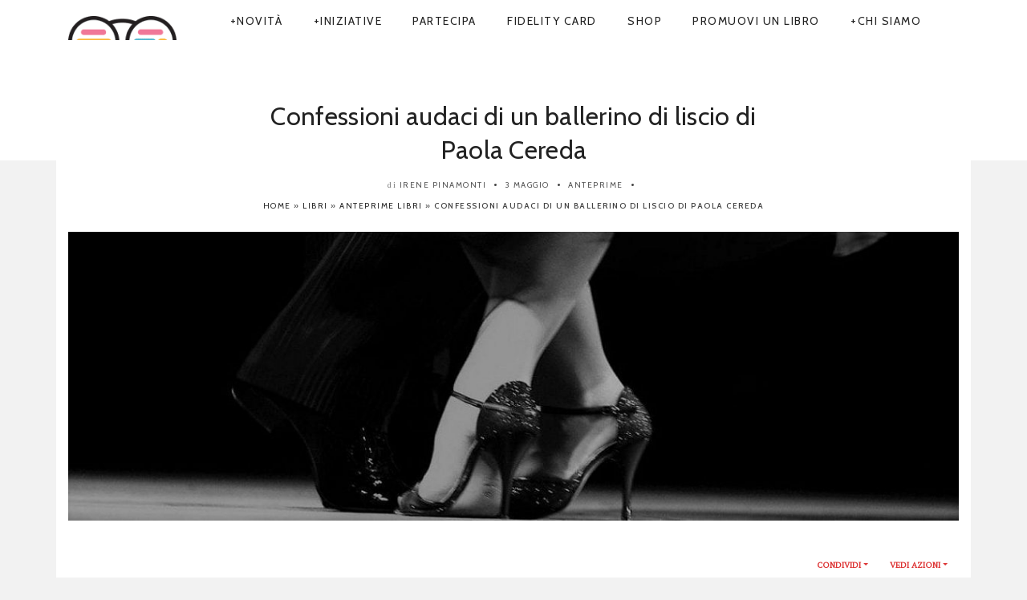

--- FILE ---
content_type: text/html; charset=UTF-8
request_url: https://www.leggereacolori.com/libri/anteprime/confessioni-audaci-di-un-ballerino-di-liscio-di-paola-cereda/
body_size: 26670
content:
<!DOCTYPE html>

<!--[if IE 6]><html class="ie ie6" lang="it-IT"><![endif]-->

<!--[if IE 7]><html class="ie ie7" lang="it-IT"><![endif]-->

<!--[if IE 8]><html class="ie ie8" lang="it-IT"><![endif]-->

<!--[if IE 9]><html class="ie ie9" lang="it-IT"><![endif]-->

<!--[if !(IE 6) | !(IE 7) | !(IE 8) | !(IE 9)  ]><!-->

<html lang="it-IT"><!--<![endif]-->

<head>
<!-- Pubblicità HBAgency -->
<!-- script src="https://d3u598arehftfk.cloudfront.net/prebid_hb_9451_15276.js" async> </script>

<!-- Microsoft clarity -->
<script type="f3c850a8247cc462bc40e4ac-text/javascript">
    (function(c,l,a,r,i,t,y){
        c[a]=c[a]||function(){(c[a].q=c[a].q||[]).push(arguments)};
        t=l.createElement(r);t.async=1;t.src="https://www.clarity.ms/tag/"+i;
        y=l.getElementsByTagName(r)[0];y.parentNode.insertBefore(t,y);
    })(window, document, "clarity", "script", "t1gqes1yy2");
</script>

<!-- Google Tag Manager -->
<script type="f3c850a8247cc462bc40e4ac-text/javascript">(function(w,d,s,l,i){w[l]=w[l]||[];w[l].push({'gtm.start':
new Date().getTime(),event:'gtm.js'});var f=d.getElementsByTagName(s)[0],
j=d.createElement(s),dl=l!='dataLayer'?'&l='+l:'';j.async=true;j.src=
'https://www.googletagmanager.com/gtm.js?id='+i+dl;f.parentNode.insertBefore(j,f);
})(window,document,'script','dataLayer','GTM-WSRSLG');</script>
<!-- End Google Tag Manager -->
<!-- Google tag (gtag.js) -->
<script async src="https://www.googletagmanager.com/gtag/js?id=G-NR0Y5E9HSB" type="f3c850a8247cc462bc40e4ac-text/javascript"></script>
<script type="f3c850a8247cc462bc40e4ac-text/javascript">
  window.dataLayer = window.dataLayer || [];
  function gtag(){dataLayer.push(arguments);}
  gtag('js', new Date());
  gtag('config', 'G-NR0Y5E9HSB');
</script>
	
	
	<!-- *********	PAGE TOOLS	*********  -->

	<meta charset="UTF-8">


	<!-- *********	MOBILE TOOLS	*********  -->

	<meta name="viewport" content="width=device-width, user-scalable=no, initial-scale=1, maximum-scale=1">

	
	<!-- *********	WORDPRESS TOOLS	*********  -->


	<link rel="profile" href="http://gmpg.org/xfn/11" />

	<link rel="pingback" href="https://www.leggereacolori.com/xmlrpc.php" />

	

                        <script type="f3c850a8247cc462bc40e4ac-text/javascript">
                            /* You can add more configuration options to webfontloader by previously defining the WebFontConfig with your options */
                            if ( typeof WebFontConfig === "undefined" ) {
                                WebFontConfig = new Object();
                            }
                            WebFontConfig['google'] = {families: ['PT+Sans:400,700,400italic,700italic', 'PT+Serif', 'Cabin:400,500,600,700,400italic,500italic,600italic,700italic&amp;subset=latin']};

                            (function() {
                                var wf = document.createElement( 'script' );
                                wf.src = 'https://ajax.googleapis.com/ajax/libs/webfont/1.5.3/webfont.js';
                                wf.type = 'text/javascript';
                                wf.async = 'true';
                                var s = document.getElementsByTagName( 'script' )[0];
                                s.parentNode.insertBefore( wf, s );
                            })();
                        </script>
                        <meta name='robots' content='index, follow, max-image-preview:large, max-snippet:-1, max-video-preview:-1' />

	<!-- This site is optimized with the Yoast SEO Premium plugin v26.0 (Yoast SEO v26.8) - https://yoast.com/product/yoast-seo-premium-wordpress/ -->
	<title>Confessioni audaci di un ballerino di liscio di Paola Cereda</title>
	<meta name="description" content="Il 4 maggio arriva in libreria Confessioni audaci di un ballerino di liscio, il romanzo giallo di Paola Cereda edito da Baldini &amp; Castoldi." />
	<link rel="canonical" href="https://www.leggereacolori.com/libri/anteprime/confessioni-audaci-di-un-ballerino-di-liscio-di-paola-cereda/" />
	<meta property="og:locale" content="it_IT" />
	<meta property="og:type" content="article" />
	<meta property="og:title" content="Confessioni audaci di un ballerino di liscio di Paola Cereda" />
	<meta property="og:description" content="Il 4 maggio arriva in libreria Confessioni audaci di un ballerino di liscio, il romanzo giallo di Paola Cereda edito da Baldini &amp; Castoldi." />
	<meta property="og:url" content="https://www.leggereacolori.com/libri/anteprime/confessioni-audaci-di-un-ballerino-di-liscio-di-paola-cereda/" />
	<meta property="og:site_name" content="Leggere a Colori" />
	<meta property="article:publisher" content="https://www.facebook.com/leggereacolori" />
	<meta property="article:author" content="https://www.facebook.com/irene.pinamonti" />
	<meta property="article:published_time" content="2017-05-03T11:00:52+00:00" />
	<meta property="og:image" content="https://www.leggereacolori.com/wp-content/uploads/2017/05/Confessioni-audaci-di-un-ballerino-di-liscio-2.jpg" />
	<meta property="og:image:width" content="1200" />
	<meta property="og:image:height" content="390" />
	<meta property="og:image:type" content="image/jpeg" />
	<meta name="author" content="Irene Pinamonti" />
	<meta name="twitter:card" content="summary_large_image" />
	<meta name="twitter:creator" content="@Airinseven" />
	<meta name="twitter:site" content="@LeggereAColori" />
	<meta name="twitter:label1" content="Scritto da" />
	<meta name="twitter:data1" content="Irene Pinamonti" />
	<meta name="twitter:label2" content="Tempo di lettura stimato" />
	<meta name="twitter:data2" content="2 minuti" />
	<script type="application/ld+json" class="yoast-schema-graph">{"@context":"https://schema.org","@graph":[{"@type":"Article","@id":"https://www.leggereacolori.com/libri/anteprime/confessioni-audaci-di-un-ballerino-di-liscio-di-paola-cereda/#article","isPartOf":{"@id":"https://www.leggereacolori.com/libri/anteprime/confessioni-audaci-di-un-ballerino-di-liscio-di-paola-cereda/"},"author":{"name":"Irene Pinamonti","@id":"https://www.leggereacolori.com/#/schema/person/6aaa0cad2a2e0844a2ea5e709d50f8cd"},"headline":"Confessioni audaci di un ballerino di liscio di Paola Cereda","datePublished":"2017-05-03T11:00:52+00:00","mainEntityOfPage":{"@id":"https://www.leggereacolori.com/libri/anteprime/confessioni-audaci-di-un-ballerino-di-liscio-di-paola-cereda/"},"wordCount":409,"publisher":{"@id":"https://www.leggereacolori.com/#organization"},"image":{"@id":"https://www.leggereacolori.com/libri/anteprime/confessioni-audaci-di-un-ballerino-di-liscio-di-paola-cereda/#primaryimage"},"thumbnailUrl":"https://www.leggereacolori.com/wp-content/uploads/2017/05/Confessioni-audaci-di-un-ballerino-di-liscio-2.jpg","keywords":["anteprima Confessioni audaci di un ballerino di liscio","baldini &amp; castoldi","Confessioni audaci di un ballerino di liscio","paola cereda"],"articleSection":["Anteprime"],"inLanguage":"it-IT","copyrightYear":"2017","copyrightHolder":{"@id":"https://www.leggereacolori.com/#organization"}},{"@type":"WebPage","@id":"https://www.leggereacolori.com/libri/anteprime/confessioni-audaci-di-un-ballerino-di-liscio-di-paola-cereda/","url":"https://www.leggereacolori.com/libri/anteprime/confessioni-audaci-di-un-ballerino-di-liscio-di-paola-cereda/","name":"Confessioni audaci di un ballerino di liscio di Paola Cereda","isPartOf":{"@id":"https://www.leggereacolori.com/#website"},"primaryImageOfPage":{"@id":"https://www.leggereacolori.com/libri/anteprime/confessioni-audaci-di-un-ballerino-di-liscio-di-paola-cereda/#primaryimage"},"image":{"@id":"https://www.leggereacolori.com/libri/anteprime/confessioni-audaci-di-un-ballerino-di-liscio-di-paola-cereda/#primaryimage"},"thumbnailUrl":"https://www.leggereacolori.com/wp-content/uploads/2017/05/Confessioni-audaci-di-un-ballerino-di-liscio-2.jpg","datePublished":"2017-05-03T11:00:52+00:00","description":"Il 4 maggio arriva in libreria Confessioni audaci di un ballerino di liscio, il romanzo giallo di Paola Cereda edito da Baldini & Castoldi.","breadcrumb":{"@id":"https://www.leggereacolori.com/libri/anteprime/confessioni-audaci-di-un-ballerino-di-liscio-di-paola-cereda/#breadcrumb"},"inLanguage":"it-IT","potentialAction":[{"@type":"ReadAction","target":["https://www.leggereacolori.com/libri/anteprime/confessioni-audaci-di-un-ballerino-di-liscio-di-paola-cereda/"]}]},{"@type":"ImageObject","inLanguage":"it-IT","@id":"https://www.leggereacolori.com/libri/anteprime/confessioni-audaci-di-un-ballerino-di-liscio-di-paola-cereda/#primaryimage","url":"https://www.leggereacolori.com/wp-content/uploads/2017/05/Confessioni-audaci-di-un-ballerino-di-liscio-2.jpg","contentUrl":"https://www.leggereacolori.com/wp-content/uploads/2017/05/Confessioni-audaci-di-un-ballerino-di-liscio-2.jpg","width":1200,"height":390},{"@type":"BreadcrumbList","@id":"https://www.leggereacolori.com/libri/anteprime/confessioni-audaci-di-un-ballerino-di-liscio-di-paola-cereda/#breadcrumb","itemListElement":[{"@type":"ListItem","position":1,"name":"Home","item":"https://www.leggereacolori.com/"},{"@type":"ListItem","position":2,"name":"Libri","item":"https://www.leggereacolori.com/rubriche/libri/"},{"@type":"ListItem","position":3,"name":"Anteprime libri","item":"https://www.leggereacolori.com/rubriche/libri/anteprime/"},{"@type":"ListItem","position":4,"name":"Confessioni audaci di un ballerino di liscio di Paola Cereda"}]},{"@type":"WebSite","@id":"https://www.leggereacolori.com/#website","url":"https://www.leggereacolori.com/","name":"Leggere a Colori","description":"I colori dei libri, anche nel www","publisher":{"@id":"https://www.leggereacolori.com/#organization"},"alternateName":"LaC","potentialAction":[{"@type":"SearchAction","target":{"@type":"EntryPoint","urlTemplate":"https://www.leggereacolori.com/?s={search_term_string}"},"query-input":{"@type":"PropertyValueSpecification","valueRequired":true,"valueName":"search_term_string"}}],"inLanguage":"it-IT"},{"@type":["Organization","Place","NewsMediaOrganization"],"@id":"https://www.leggereacolori.com/#organization","name":"Leggere a Colori","url":"https://www.leggereacolori.com/","logo":{"@id":"https://www.leggereacolori.com/libri/anteprime/confessioni-audaci-di-un-ballerino-di-liscio-di-paola-cereda/#local-main-organization-logo"},"image":{"@id":"https://www.leggereacolori.com/libri/anteprime/confessioni-audaci-di-un-ballerino-di-liscio-di-paola-cereda/#local-main-organization-logo"},"sameAs":["https://www.facebook.com/leggereacolori","https://x.com/LeggereAColori","https://mastodon.uno/@leggereacolori","https://www.instagram.com/leggereacolori/","https://www.linkedin.com/company/leggereacolori/","https://www.pinterest.it/leggereacolori/","https://telegram.me/leggereacolori","https://linktr.ee/leggereacolori","https://www.youtube.com/Leggereacolori","https://www.goodreads.com/user/show/2777935-leggere-a-colori"],"description":"Leggere a Colori è la forza dei libri, anche sul web. Una recensione al giorno, anteprime dei libri in uscita, pillole di letteratura, eventi letterari, interviste. Offriamo agli autori servizi editoriali e di marketing. Sui social condividiamo le migliori citazioni con #frasiacolori. L'unico blog italiano che pubblica una recensione al giorno, che vi segnala i libri in uscita con approfondimenti e interviste. Da 11 anni offriamo servizi di promozione e vetrine personalizzate per gli autori. Se hai scritto un libro raggiungi i nostri 150.000 lettori attraverso strumenti efficaci, un metodo consolidato e un approccio di marketing creativo che premia i contenuti del tuo libro.","legalName":"Leggere a Colori","foundingDate":"2011-03-03","numberOfEmployees":{"@type":"QuantitativeValue","minValue":"1","maxValue":"10"},"address":{"@id":"https://www.leggereacolori.com/libri/anteprime/confessioni-audaci-di-un-ballerino-di-liscio-di-paola-cereda/#local-main-place-address"},"geo":{"@type":"GeoCoordinates","latitude":"39.131833","longitude":"9.004577"},"telephone":[],"contactPoint":{"@type":"ContactPoint","telephone":"+393928000500","email":"promozione@leggereacolori.com"},"openingHoursSpecification":[{"@type":"OpeningHoursSpecification","dayOfWeek":["Monday","Tuesday","Wednesday","Thursday","Friday"],"opens":"09:00","closes":"17:00"},{"@type":"OpeningHoursSpecification","dayOfWeek":["Saturday","Sunday"],"opens":"00:00","closes":"00:00"}],"areaServed":"Tutto il mondo"},{"@type":"Person","@id":"https://www.leggereacolori.com/#/schema/person/6aaa0cad2a2e0844a2ea5e709d50f8cd","name":"Irene Pinamonti","image":{"@type":"ImageObject","inLanguage":"it-IT","@id":"https://www.leggereacolori.com/#/schema/person/image/","url":"https://secure.gravatar.com/avatar/ecefe35673ec7c682670b6986107ea025e2d47074d591f09604ea9de286a0e29?s=96&r=g","contentUrl":"https://secure.gravatar.com/avatar/ecefe35673ec7c682670b6986107ea025e2d47074d591f09604ea9de286a0e29?s=96&r=g","caption":"Irene Pinamonti"},"description":"Giurista ed aspirante criminologa. Nell'attesa alle prese con le nuove frontiere della tecnologia nell'active ageing, TV series addicted ma soprattutto lettrice onnivoro-compulsiva.","sameAs":["https://www.facebook.com/irene.pinamonti","https://x.com/Airinseven"],"url":"https://www.leggereacolori.com/author/irene/"},{"@type":"PostalAddress","@id":"https://www.leggereacolori.com/libri/anteprime/confessioni-audaci-di-un-ballerino-di-liscio-di-paola-cereda/#local-main-place-address","streetAddress":"Via Ponentino 3C","addressLocality":"Capoterra","postalCode":"09012","addressRegion":"Italia","addressCountry":"IT"},{"@type":"ImageObject","inLanguage":"it-IT","@id":"https://www.leggereacolori.com/libri/anteprime/confessioni-audaci-di-un-ballerino-di-liscio-di-paola-cereda/#local-main-organization-logo","url":"https://www.leggereacolori.com/wp-content/uploads/2021/05/webapp-1.png","contentUrl":"https://www.leggereacolori.com/wp-content/uploads/2021/05/webapp-1.png","width":512,"height":512,"caption":"Leggere a Colori"}]}</script>
	<meta name="geo.placename" content="Capoterra" />
	<meta name="geo.position" content="39.131833;9.004577" />
	<meta name="geo.region" content="Italia" />
	<!-- / Yoast SEO Premium plugin. -->


<link rel='dns-prefetch' href='//cdnjs.cloudflare.com' />
<link rel='dns-prefetch' href='//maxcdn.bootstrapcdn.com' />
<link rel="alternate" type="application/rss+xml" title="Leggere a Colori &raquo; Feed" href="https://www.leggereacolori.com/feed/" />
<style id='wp-img-auto-sizes-contain-inline-css' type='text/css'>
img:is([sizes=auto i],[sizes^="auto," i]){contain-intrinsic-size:3000px 1500px}
/*# sourceURL=wp-img-auto-sizes-contain-inline-css */
</style>
<style id='wp-block-library-inline-css' type='text/css'>
:root{--wp-block-synced-color:#7a00df;--wp-block-synced-color--rgb:122,0,223;--wp-bound-block-color:var(--wp-block-synced-color);--wp-editor-canvas-background:#ddd;--wp-admin-theme-color:#007cba;--wp-admin-theme-color--rgb:0,124,186;--wp-admin-theme-color-darker-10:#006ba1;--wp-admin-theme-color-darker-10--rgb:0,107,160.5;--wp-admin-theme-color-darker-20:#005a87;--wp-admin-theme-color-darker-20--rgb:0,90,135;--wp-admin-border-width-focus:2px}@media (min-resolution:192dpi){:root{--wp-admin-border-width-focus:1.5px}}.wp-element-button{cursor:pointer}:root .has-very-light-gray-background-color{background-color:#eee}:root .has-very-dark-gray-background-color{background-color:#313131}:root .has-very-light-gray-color{color:#eee}:root .has-very-dark-gray-color{color:#313131}:root .has-vivid-green-cyan-to-vivid-cyan-blue-gradient-background{background:linear-gradient(135deg,#00d084,#0693e3)}:root .has-purple-crush-gradient-background{background:linear-gradient(135deg,#34e2e4,#4721fb 50%,#ab1dfe)}:root .has-hazy-dawn-gradient-background{background:linear-gradient(135deg,#faaca8,#dad0ec)}:root .has-subdued-olive-gradient-background{background:linear-gradient(135deg,#fafae1,#67a671)}:root .has-atomic-cream-gradient-background{background:linear-gradient(135deg,#fdd79a,#004a59)}:root .has-nightshade-gradient-background{background:linear-gradient(135deg,#330968,#31cdcf)}:root .has-midnight-gradient-background{background:linear-gradient(135deg,#020381,#2874fc)}:root{--wp--preset--font-size--normal:16px;--wp--preset--font-size--huge:42px}.has-regular-font-size{font-size:1em}.has-larger-font-size{font-size:2.625em}.has-normal-font-size{font-size:var(--wp--preset--font-size--normal)}.has-huge-font-size{font-size:var(--wp--preset--font-size--huge)}.has-text-align-center{text-align:center}.has-text-align-left{text-align:left}.has-text-align-right{text-align:right}.has-fit-text{white-space:nowrap!important}#end-resizable-editor-section{display:none}.aligncenter{clear:both}.items-justified-left{justify-content:flex-start}.items-justified-center{justify-content:center}.items-justified-right{justify-content:flex-end}.items-justified-space-between{justify-content:space-between}.screen-reader-text{border:0;clip-path:inset(50%);height:1px;margin:-1px;overflow:hidden;padding:0;position:absolute;width:1px;word-wrap:normal!important}.screen-reader-text:focus{background-color:#ddd;clip-path:none;color:#444;display:block;font-size:1em;height:auto;left:5px;line-height:normal;padding:15px 23px 14px;text-decoration:none;top:5px;width:auto;z-index:100000}html :where(.has-border-color){border-style:solid}html :where([style*=border-top-color]){border-top-style:solid}html :where([style*=border-right-color]){border-right-style:solid}html :where([style*=border-bottom-color]){border-bottom-style:solid}html :where([style*=border-left-color]){border-left-style:solid}html :where([style*=border-width]){border-style:solid}html :where([style*=border-top-width]){border-top-style:solid}html :where([style*=border-right-width]){border-right-style:solid}html :where([style*=border-bottom-width]){border-bottom-style:solid}html :where([style*=border-left-width]){border-left-style:solid}html :where(img[class*=wp-image-]){height:auto;max-width:100%}:where(figure){margin:0 0 1em}html :where(.is-position-sticky){--wp-admin--admin-bar--position-offset:var(--wp-admin--admin-bar--height,0px)}@media screen and (max-width:600px){html :where(.is-position-sticky){--wp-admin--admin-bar--position-offset:0px}}

/*# sourceURL=wp-block-library-inline-css */
</style><style id='wp-block-paragraph-inline-css' type='text/css'>
.is-small-text{font-size:.875em}.is-regular-text{font-size:1em}.is-large-text{font-size:2.25em}.is-larger-text{font-size:3em}.has-drop-cap:not(:focus):first-letter{float:left;font-size:8.4em;font-style:normal;font-weight:100;line-height:.68;margin:.05em .1em 0 0;text-transform:uppercase}body.rtl .has-drop-cap:not(:focus):first-letter{float:none;margin-left:.1em}p.has-drop-cap.has-background{overflow:hidden}:root :where(p.has-background){padding:1.25em 2.375em}:where(p.has-text-color:not(.has-link-color)) a{color:inherit}p.has-text-align-left[style*="writing-mode:vertical-lr"],p.has-text-align-right[style*="writing-mode:vertical-rl"]{rotate:180deg}
/*# sourceURL=https://www.leggereacolori.com/wp-includes/blocks/paragraph/style.min.css */
</style>
<style id='global-styles-inline-css' type='text/css'>
:root{--wp--preset--aspect-ratio--square: 1;--wp--preset--aspect-ratio--4-3: 4/3;--wp--preset--aspect-ratio--3-4: 3/4;--wp--preset--aspect-ratio--3-2: 3/2;--wp--preset--aspect-ratio--2-3: 2/3;--wp--preset--aspect-ratio--16-9: 16/9;--wp--preset--aspect-ratio--9-16: 9/16;--wp--preset--color--black: #000000;--wp--preset--color--cyan-bluish-gray: #abb8c3;--wp--preset--color--white: #ffffff;--wp--preset--color--pale-pink: #f78da7;--wp--preset--color--vivid-red: #cf2e2e;--wp--preset--color--luminous-vivid-orange: #ff6900;--wp--preset--color--luminous-vivid-amber: #fcb900;--wp--preset--color--light-green-cyan: #7bdcb5;--wp--preset--color--vivid-green-cyan: #00d084;--wp--preset--color--pale-cyan-blue: #8ed1fc;--wp--preset--color--vivid-cyan-blue: #0693e3;--wp--preset--color--vivid-purple: #9b51e0;--wp--preset--gradient--vivid-cyan-blue-to-vivid-purple: linear-gradient(135deg,rgb(6,147,227) 0%,rgb(155,81,224) 100%);--wp--preset--gradient--light-green-cyan-to-vivid-green-cyan: linear-gradient(135deg,rgb(122,220,180) 0%,rgb(0,208,130) 100%);--wp--preset--gradient--luminous-vivid-amber-to-luminous-vivid-orange: linear-gradient(135deg,rgb(252,185,0) 0%,rgb(255,105,0) 100%);--wp--preset--gradient--luminous-vivid-orange-to-vivid-red: linear-gradient(135deg,rgb(255,105,0) 0%,rgb(207,46,46) 100%);--wp--preset--gradient--very-light-gray-to-cyan-bluish-gray: linear-gradient(135deg,rgb(238,238,238) 0%,rgb(169,184,195) 100%);--wp--preset--gradient--cool-to-warm-spectrum: linear-gradient(135deg,rgb(74,234,220) 0%,rgb(151,120,209) 20%,rgb(207,42,186) 40%,rgb(238,44,130) 60%,rgb(251,105,98) 80%,rgb(254,248,76) 100%);--wp--preset--gradient--blush-light-purple: linear-gradient(135deg,rgb(255,206,236) 0%,rgb(152,150,240) 100%);--wp--preset--gradient--blush-bordeaux: linear-gradient(135deg,rgb(254,205,165) 0%,rgb(254,45,45) 50%,rgb(107,0,62) 100%);--wp--preset--gradient--luminous-dusk: linear-gradient(135deg,rgb(255,203,112) 0%,rgb(199,81,192) 50%,rgb(65,88,208) 100%);--wp--preset--gradient--pale-ocean: linear-gradient(135deg,rgb(255,245,203) 0%,rgb(182,227,212) 50%,rgb(51,167,181) 100%);--wp--preset--gradient--electric-grass: linear-gradient(135deg,rgb(202,248,128) 0%,rgb(113,206,126) 100%);--wp--preset--gradient--midnight: linear-gradient(135deg,rgb(2,3,129) 0%,rgb(40,116,252) 100%);--wp--preset--font-size--small: 13px;--wp--preset--font-size--medium: 20px;--wp--preset--font-size--large: 36px;--wp--preset--font-size--x-large: 42px;--wp--preset--spacing--20: 0.44rem;--wp--preset--spacing--30: 0.67rem;--wp--preset--spacing--40: 1rem;--wp--preset--spacing--50: 1.5rem;--wp--preset--spacing--60: 2.25rem;--wp--preset--spacing--70: 3.38rem;--wp--preset--spacing--80: 5.06rem;--wp--preset--shadow--natural: 6px 6px 9px rgba(0, 0, 0, 0.2);--wp--preset--shadow--deep: 12px 12px 50px rgba(0, 0, 0, 0.4);--wp--preset--shadow--sharp: 6px 6px 0px rgba(0, 0, 0, 0.2);--wp--preset--shadow--outlined: 6px 6px 0px -3px rgb(255, 255, 255), 6px 6px rgb(0, 0, 0);--wp--preset--shadow--crisp: 6px 6px 0px rgb(0, 0, 0);}:where(.is-layout-flex){gap: 0.5em;}:where(.is-layout-grid){gap: 0.5em;}body .is-layout-flex{display: flex;}.is-layout-flex{flex-wrap: wrap;align-items: center;}.is-layout-flex > :is(*, div){margin: 0;}body .is-layout-grid{display: grid;}.is-layout-grid > :is(*, div){margin: 0;}:where(.wp-block-columns.is-layout-flex){gap: 2em;}:where(.wp-block-columns.is-layout-grid){gap: 2em;}:where(.wp-block-post-template.is-layout-flex){gap: 1.25em;}:where(.wp-block-post-template.is-layout-grid){gap: 1.25em;}.has-black-color{color: var(--wp--preset--color--black) !important;}.has-cyan-bluish-gray-color{color: var(--wp--preset--color--cyan-bluish-gray) !important;}.has-white-color{color: var(--wp--preset--color--white) !important;}.has-pale-pink-color{color: var(--wp--preset--color--pale-pink) !important;}.has-vivid-red-color{color: var(--wp--preset--color--vivid-red) !important;}.has-luminous-vivid-orange-color{color: var(--wp--preset--color--luminous-vivid-orange) !important;}.has-luminous-vivid-amber-color{color: var(--wp--preset--color--luminous-vivid-amber) !important;}.has-light-green-cyan-color{color: var(--wp--preset--color--light-green-cyan) !important;}.has-vivid-green-cyan-color{color: var(--wp--preset--color--vivid-green-cyan) !important;}.has-pale-cyan-blue-color{color: var(--wp--preset--color--pale-cyan-blue) !important;}.has-vivid-cyan-blue-color{color: var(--wp--preset--color--vivid-cyan-blue) !important;}.has-vivid-purple-color{color: var(--wp--preset--color--vivid-purple) !important;}.has-black-background-color{background-color: var(--wp--preset--color--black) !important;}.has-cyan-bluish-gray-background-color{background-color: var(--wp--preset--color--cyan-bluish-gray) !important;}.has-white-background-color{background-color: var(--wp--preset--color--white) !important;}.has-pale-pink-background-color{background-color: var(--wp--preset--color--pale-pink) !important;}.has-vivid-red-background-color{background-color: var(--wp--preset--color--vivid-red) !important;}.has-luminous-vivid-orange-background-color{background-color: var(--wp--preset--color--luminous-vivid-orange) !important;}.has-luminous-vivid-amber-background-color{background-color: var(--wp--preset--color--luminous-vivid-amber) !important;}.has-light-green-cyan-background-color{background-color: var(--wp--preset--color--light-green-cyan) !important;}.has-vivid-green-cyan-background-color{background-color: var(--wp--preset--color--vivid-green-cyan) !important;}.has-pale-cyan-blue-background-color{background-color: var(--wp--preset--color--pale-cyan-blue) !important;}.has-vivid-cyan-blue-background-color{background-color: var(--wp--preset--color--vivid-cyan-blue) !important;}.has-vivid-purple-background-color{background-color: var(--wp--preset--color--vivid-purple) !important;}.has-black-border-color{border-color: var(--wp--preset--color--black) !important;}.has-cyan-bluish-gray-border-color{border-color: var(--wp--preset--color--cyan-bluish-gray) !important;}.has-white-border-color{border-color: var(--wp--preset--color--white) !important;}.has-pale-pink-border-color{border-color: var(--wp--preset--color--pale-pink) !important;}.has-vivid-red-border-color{border-color: var(--wp--preset--color--vivid-red) !important;}.has-luminous-vivid-orange-border-color{border-color: var(--wp--preset--color--luminous-vivid-orange) !important;}.has-luminous-vivid-amber-border-color{border-color: var(--wp--preset--color--luminous-vivid-amber) !important;}.has-light-green-cyan-border-color{border-color: var(--wp--preset--color--light-green-cyan) !important;}.has-vivid-green-cyan-border-color{border-color: var(--wp--preset--color--vivid-green-cyan) !important;}.has-pale-cyan-blue-border-color{border-color: var(--wp--preset--color--pale-cyan-blue) !important;}.has-vivid-cyan-blue-border-color{border-color: var(--wp--preset--color--vivid-cyan-blue) !important;}.has-vivid-purple-border-color{border-color: var(--wp--preset--color--vivid-purple) !important;}.has-vivid-cyan-blue-to-vivid-purple-gradient-background{background: var(--wp--preset--gradient--vivid-cyan-blue-to-vivid-purple) !important;}.has-light-green-cyan-to-vivid-green-cyan-gradient-background{background: var(--wp--preset--gradient--light-green-cyan-to-vivid-green-cyan) !important;}.has-luminous-vivid-amber-to-luminous-vivid-orange-gradient-background{background: var(--wp--preset--gradient--luminous-vivid-amber-to-luminous-vivid-orange) !important;}.has-luminous-vivid-orange-to-vivid-red-gradient-background{background: var(--wp--preset--gradient--luminous-vivid-orange-to-vivid-red) !important;}.has-very-light-gray-to-cyan-bluish-gray-gradient-background{background: var(--wp--preset--gradient--very-light-gray-to-cyan-bluish-gray) !important;}.has-cool-to-warm-spectrum-gradient-background{background: var(--wp--preset--gradient--cool-to-warm-spectrum) !important;}.has-blush-light-purple-gradient-background{background: var(--wp--preset--gradient--blush-light-purple) !important;}.has-blush-bordeaux-gradient-background{background: var(--wp--preset--gradient--blush-bordeaux) !important;}.has-luminous-dusk-gradient-background{background: var(--wp--preset--gradient--luminous-dusk) !important;}.has-pale-ocean-gradient-background{background: var(--wp--preset--gradient--pale-ocean) !important;}.has-electric-grass-gradient-background{background: var(--wp--preset--gradient--electric-grass) !important;}.has-midnight-gradient-background{background: var(--wp--preset--gradient--midnight) !important;}.has-small-font-size{font-size: var(--wp--preset--font-size--small) !important;}.has-medium-font-size{font-size: var(--wp--preset--font-size--medium) !important;}.has-large-font-size{font-size: var(--wp--preset--font-size--large) !important;}.has-x-large-font-size{font-size: var(--wp--preset--font-size--x-large) !important;}
/*# sourceURL=global-styles-inline-css */
</style>

<style id='classic-theme-styles-inline-css' type='text/css'>
/*! This file is auto-generated */
.wp-block-button__link{color:#fff;background-color:#32373c;border-radius:9999px;box-shadow:none;text-decoration:none;padding:calc(.667em + 2px) calc(1.333em + 2px);font-size:1.125em}.wp-block-file__button{background:#32373c;color:#fff;text-decoration:none}
/*# sourceURL=/wp-includes/css/classic-themes.min.css */
</style>
<link rel='stylesheet' id='dashicons-css' href='https://www.leggereacolori.com/wp-includes/css/dashicons.min.css?ver=6.9' type='text/css' media='all' />
<link rel='stylesheet' id='thickbox-css' href='https://www.leggereacolori.com/wp-includes/js/thickbox/thickbox.css?ver=6.9' type='text/css' media='all' />
<link rel='stylesheet' id='go-pricing-styles-css' href='https://www.leggereacolori.com/wp-content/plugins/go_pricing/assets/css/go_pricing_styles.css?ver=3.3.19' type='text/css' media='all' />
<link rel='stylesheet' id='toc-screen-css' href='https://www.leggereacolori.com/wp-content/plugins/table-of-contents-plus/screen.min.css?ver=2411.1' type='text/css' media='all' />
<link rel='stylesheet' id='ubb-front-end-styles-css' href='https://www.leggereacolori.com/wp-content/plugins/ultimate-book-blogger/assets/css/frontend.css?ver=3.9.3' type='text/css' media='all' />
<style id='ubb-front-end-styles-inline-css' type='text/css'>

        .ubb-content-warning {
            background: #E61C20;
            color: #ffffff;
        }
        
        .ubb-about-author {
            background: #ffffff;
            border: 1px solid #efef58;
            color: #4f4f4f;
        }
        
        .ubb-tabs ul li a {
            color: #787878;
        }

        .ubb-tabs li.ubb-active-link, .ubb-tabs-content {
            background: #ffffff;
            border: 1px solid #e6e6e6;
        }
        
        .ubb-tabs li.ubb-active-link {
            border-bottom-color: #ffffff;
        }

        .ubb-tabs li.ubb-active-link a {
            color: #000000;
        }

        .ubb-related-post:hover {
            background: #F1F1F1;
        }
        
        .ubb-spoiler .ubb-thespoil {
            background: #ffff99;
        }
        
/*# sourceURL=ubb-front-end-styles-inline-css */
</style>
<link rel='stylesheet' id='bootstrap45-css' href='https://maxcdn.bootstrapcdn.com/bootstrap/4.5.0/css/bootstrap.min.css?ver=1' type='text/css' media='all' />
<link rel='stylesheet' id='bootstrap-css' href='https://www.leggereacolori.com/wp-content/themes/artmag/css/bootstrap.min.css?ver=1' type='text/css' media='all' />
<link rel='stylesheet' id='owl-carousel-css' href='https://www.leggereacolori.com/wp-content/themes/artmag/css/owl.carousel.css?ver=1' type='text/css' media='all' />
<link rel='stylesheet' id='slicknav-css' href='https://www.leggereacolori.com/wp-content/themes/artmag/css/slicknav.css?ver=1' type='text/css' media='all' />
<link rel='stylesheet' id='main-css' href='https://www.leggereacolori.com/wp-content/themes/artmag_child/style.css?ver=6.9' type='text/css' media='all' />
<link rel='stylesheet' id='responsive-css' href='https://www.leggereacolori.com/wp-content/themes/artmag/css/artmag-responsive.css?ver=1' type='text/css' media='all' />
<link rel='stylesheet' id='gutenberg-css' href='https://www.leggereacolori.com/wp-content/themes/artmag/css/artmag-gutenberg.css?ver=1' type='text/css' media='all' />
<link rel='stylesheet' id='aawp-css' href='https://www.leggereacolori.com/wp-content/plugins/aawp/assets/dist/css/main.css?ver=4.2.8' type='text/css' media='all' />
<link rel='stylesheet' id='wws-public-style-css' href='https://www.leggereacolori.com/wp-content/plugins/wordpress-whatsapp-support/assets/css/wws-public-style.css?ver=2.5.1' type='text/css' media='all' />
<style id='wws-public-style-inline-css' type='text/css'>
.wws--bg-color {
			background-color: #22c15e;
		}.wws--text-color {
				color: #ffffff;
		}.wws-popup__open-btn {
				padding: 8px 20px;
				border-radius: 20px;
				display: inline-block;
				margin-top: 15px;
				cursor: pointer;
			}.wws-popup-container--position {
					right: 15px;
					bottom: 15px;
				}
				.wws-popup__open-btn { float: right; }
				.wws-gradient--position {
				  bottom: 0;
				  right: 0;
				  background: radial-gradient(ellipse at bottom right, rgba(29, 39, 54, 0.2) 0, rgba(29, 39, 54, 0) 72%);
				}@media( max-width: 720px ) {
				.wws-popup__open-btn {
					padding: 0 !important;
					width: 60px !important;
					height: 60px !important;
					border-radius: 50% !important;
					display: flex !important;
					justify-content: center !important;
					align-items: center !important;
					font-size: 30px !important;
				}
				.wws-popup__open-btn > svg {
					padding-right: 0;
					width: 30px;
					height: 30px;
				}
				.wws-popup__open-btn span { display: none; }
			}
/*# sourceURL=wws-public-style-inline-css */
</style>
<link rel='stylesheet' id='wws-public-template-css' href='https://www.leggereacolori.com/wp-content/plugins/wordpress-whatsapp-support/assets/css/wws-public-template-2.css?ver=2.5.1' type='text/css' media='all' />
<script type="f3c850a8247cc462bc40e4ac-text/javascript" src="https://www.leggereacolori.com/wp-includes/js/jquery/jquery.min.js?ver=3.7.1" id="jquery-core-js"></script>
<script type="f3c850a8247cc462bc40e4ac-text/javascript" src="https://www.leggereacolori.com/wp-includes/js/jquery/jquery-migrate.min.js?ver=3.4.1" id="jquery-migrate-js"></script>
<script type="f3c850a8247cc462bc40e4ac-text/javascript" id="gw-tweenmax-js-before">
/* <![CDATA[ */
var oldGS=window.GreenSockGlobals,oldGSQueue=window._gsQueue,oldGSDefine=window._gsDefine;window._gsDefine=null;delete(window._gsDefine);var gwGS=window.GreenSockGlobals={};
//# sourceURL=gw-tweenmax-js-before
/* ]]> */
</script>
<script type="f3c850a8247cc462bc40e4ac-text/javascript" src="https://cdnjs.cloudflare.com/ajax/libs/gsap/1.11.2/TweenMax.min.js" id="gw-tweenmax-js"></script>
<script type="f3c850a8247cc462bc40e4ac-text/javascript" id="gw-tweenmax-js-after">
/* <![CDATA[ */
try{window.GreenSockGlobals=null;window._gsQueue=null;window._gsDefine=null;delete(window.GreenSockGlobals);delete(window._gsQueue);delete(window._gsDefine);window.GreenSockGlobals=oldGS;window._gsQueue=oldGSQueue;window._gsDefine=oldGSDefine;}catch(e){}
//# sourceURL=gw-tweenmax-js-after
/* ]]> */
</script>
<script type="f3c850a8247cc462bc40e4ac-text/javascript" src="https://www.leggereacolori.com/wp-content/themes/artmag/js/modernizr-2.6.2-respond-1.1.0.min.js?ver=6.9" id="modernizr-js"></script>
<script type="f3c850a8247cc462bc40e4ac-text/javascript"></script><meta name="generator" content="auto-sizes 1.7.0">
<meta name="generator" content="performance-lab 4.0.1; plugins: auto-sizes, embed-optimizer, image-prioritizer, speculation-rules, web-worker-offloading, webp-uploads">
<div id="117196-11"><script src="//ads.themoneytizer.com/s/gen.js?type=11" type="f3c850a8247cc462bc40e4ac-text/javascript"></script><script src="//ads.themoneytizer.com/s/requestform.js?siteId=117196&formatId=11" type="f3c850a8247cc462bc40e4ac-text/javascript"></script></div><div id="117196-15"><script src="//ads.themoneytizer.com/s/gen.js?type=15" type="f3c850a8247cc462bc40e4ac-text/javascript"></script><script src="//ads.themoneytizer.com/s/requestform.js?siteId=117196&formatId=15" type="f3c850a8247cc462bc40e4ac-text/javascript"></script></div><div id="117196-38"><script src="//ads.themoneytizer.com/s/gen.js?type=38" type="f3c850a8247cc462bc40e4ac-text/javascript"></script><script src="//ads.themoneytizer.com/s/requestform.js?siteId=117196&formatId=38" type="f3c850a8247cc462bc40e4ac-text/javascript"></script></div><meta name="generator" content="web-worker-offloading 0.2.0">
<meta name="generator" content="webp-uploads 2.6.1">
<style type="text/css">.aawp .aawp-tb__row--highlight{background-color:#256aaf;}.aawp .aawp-tb__row--highlight{color:#256aaf;}.aawp .aawp-tb__row--highlight a{color:#256aaf;}</style><meta name="twitter:image" content="http://www.leggereacolori.com/wp-content/uploads/2017/05/Confessioni-audaci-di-un-ballerino-di-liscio-cover.jpg"><meta property="og:image" content="http://www.leggereacolori.com/wp-content/uploads/2017/05/Confessioni-audaci-di-un-ballerino-di-liscio-cover.jpg"><meta name="ti-site-data" content="eyJyIjoiMTowITc6MCEzMDowIiwibyI6Imh0dHBzOlwvXC93d3cubGVnZ2VyZWFjb2xvcmkuY29tXC93cC1hZG1pblwvYWRtaW4tYWpheC5waHA/YWN0aW9uPXRpX29ubGluZV91c2Vyc19nb29nbGUmYW1wO3A9JTJGbGlicmklMkZhbnRlcHJpbWUlMkZjb25mZXNzaW9uaS1hdWRhY2ktZGktdW4tYmFsbGVyaW5vLWRpLWxpc2Npby1kaS1wYW9sYS1jZXJlZGElMkYmYW1wO193cG5vbmNlPWRmZGVmYzk2MGIifQ==" /><style type="text/css">



/*-----------------------------------------------------------------------------------*/
/*  Main Color
/*-----------------------------------------------------------------------------------*/

cite,
kbd,
.main-menu ul li.current-menu-item a,
.active-color,
.post-text a.addbackground,
.newsletter-left label h6,
.main-menu ul li.current-menu-item a, .reading-text, .newsletter-left h6 label, .reading-progress-bar,#mega-menu-wrap-main-menu li.mega-current-menu-item > a, #mega-menu-wrap-main-menu ul.mega-menu li:hover > a, .bypostauthor .author-title h5{
background: #FFF400;
}

#mega-menu-wrap-main-menu #mega-menu-main-menu > li.mega-menu-megamenu > ul.mega-sub-menu, #mega-menu-wrap-main-menu #mega-menu-main-menu > li.mega-menu-flyout ul.mega-sub-menu,.mini-menu ul{
  border-top: 3px solid #FFF400;
}

.tabbed-area .tab_title.active a{
  border-bottom: 3px solid #FFF400;
}

.big-post-text-featured .title-text{
  border-color: #FFF400;
}

#mega-menu-wrap-main-menu #mega-menu-main-menu > li.mega-menu-megamenu > ul.mega-sub-menu:before, #mega-menu-wrap-main-menu #mega-menu-main-menu > li.mega-menu-flyout ul.mega-sub-menu:before {
  border-color: transparent transparent #FFF400 transparent;
}

.center-bottom-line h1{
	border-color: #FFF400;
}

.post-text a.addbackground{
  background: #ffffff}

.post-text a.addbackground{
	color: #dd3333}

.bottom-footer{
    background: #423e3e}




.mOver-list li:hover .read-more-mo a:hover{
  -webkit-box-shadow: 2px 2px 0px 0px rgba(255,244,0,1);
  -moz-box-shadow: 2px 2px 0px 0px rgba(255,244,0,1);
  box-shadow: 2px 2px 0px 0px rgba(255,244,0,1);
}


.social-links ul li a:hover,
input[type="submit"],
.newsletter-right input[type="submit"],
.read-more.button,
.pagination ul li.active{
	-webkit-box-shadow: 2px 2px 0px 0px rgba(255,244,0,1) !important;
    -moz-box-shadow: 2px 2px 0px 0px rgba(255,244,0,1) !important;
    box-shadow: 2px 2px 0px 0px rgba(255,244,0,1) !important;
}

/*-----------------------------------------------------------------------------------*/
/*  Header Background
/*-----------------------------------------------------------------------------------*/


.main-menu{
    background: #ffffff !important;
}

.header-container, .vertical{height: 200px;}


</style>

<meta name="generator" content="speculation-rules 1.6.0">
<meta data-od-replaced-content="optimization-detective 1.0.0-beta4" name="generator" content="optimization-detective 1.0.0-beta4; url_metric_groups={0:empty, 480:empty, 600:empty, 782:empty}">
<meta name="generator" content="embed-optimizer 1.0.0-beta3">
<meta name="generator" content="Powered by WPBakery Page Builder - drag and drop page builder for WordPress."/>
<meta name="generator" content="image-prioritizer 1.0.0-beta3">
<script async type="f3c850a8247cc462bc40e4ac-application/javascript" src="https://news.google.com/swg/js/v1/swg-basic.js"></script>
<script type="f3c850a8247cc462bc40e4ac-text/javascript">
  (self.SWG_BASIC = self.SWG_BASIC || []).push( basicSubscriptions => {
    basicSubscriptions.init({
      type: "NewsArticle",
      isPartOfType: ["Product"],
      isPartOfProductId: "CAowg6S2AQ:openaccess",
      clientOptions: { theme: "light", lang: "it" },
    });
  });
</script>                <script id="auto-cmp-tmzr" data-version="v2.2u1.1" type="f3c850a8247cc462bc40e4ac-text/javascript" async="true">
                    (function() {
                    var host = "www.themoneytizer.com";
                    var element = document.createElement('script');
                    var firstScript = document.getElementsByTagName('script')[0];
                    var url = 'https://cmp.inmobi.com'
                        .concat('/choice/', '6Fv0cGNfc_bw8', '/', host, '/choice.js?tag_version=V3');
                    var uspTries = 0;
                    var uspTriesLimit = 3;
                    element.async = true;
                    element.type = 'text/javascript';
                    element.src = url;

                    firstScript.parentNode.insertBefore(element, firstScript);

                    function makeStub() {
                        var TCF_LOCATOR_NAME = '__tcfapiLocator';
                        var queue = [];
                        var win = window;
                        var cmpFrame;

                        function addFrame() {
                        var doc = win.document;
                        var otherCMP = !!(win.frames[TCF_LOCATOR_NAME]);

                        if (!otherCMP) {
                            if (doc.body) {
                            var iframe = doc.createElement('iframe');

                            iframe.style.cssText = 'display:none';
                            iframe.name = TCF_LOCATOR_NAME;
                            doc.body.appendChild(iframe);
                            } else {
                            setTimeout(addFrame, 5);
                            }
                        }
                        return !otherCMP;
                        }

                        function tcfAPIHandler() {
                        var gdprApplies;
                        var args = arguments;

                        if (!args.length) {
                            return queue;
                        } else if (args[0] === 'setGdprApplies') {
                            if (
                            args.length > 3 &&
                            args[2] === 2 &&
                            typeof args[3] === 'boolean'
                            ) {
                            gdprApplies = args[3];
                            if (typeof args[2] === 'function') {
                                args[2]('set', true);
                            }
                            }
                        } else if (args[0] === 'ping') {
                            var retr = {
                            gdprApplies: gdprApplies,
                            cmpLoaded: false,
                            cmpStatus: 'stub'
                            };

                            if (typeof args[2] === 'function') {
                            args[2](retr);
                            }
                        } else {
                            if(args[0] === 'init' && typeof args[3] === 'object') {
                            args[3] = Object.assign(args[3], { tag_version: 'V3' });
                            }
                            queue.push(args);
                        }
                        }

                        function postMessageEventHandler(event) {
                        var msgIsString = typeof event.data === 'string';
                        var json = {};

                        try {
                            if (msgIsString) {
                            json = JSON.parse(event.data);
                            } else {
                            json = event.data;
                            }
                        } catch (ignore) {}

                        var payload = json.__tcfapiCall;

                        if (payload) {
                            window.__tcfapi(
                            payload.command,
                            payload.version,
                            function(retValue, success) {
                                var returnMsg = {
                                __tcfapiReturn: {
                                    returnValue: retValue,
                                    success: success,
                                    callId: payload.callId
                                }
                                };
                                if (msgIsString) {
                                returnMsg = JSON.stringify(returnMsg);
                                }
                                if (event && event.source && event.source.postMessage) {
                                event.source.postMessage(returnMsg, '*');
                                }
                            },
                            payload.parameter
                            );
                        }
                        }

                        while (win) {
                        try {
                            if (win.frames[TCF_LOCATOR_NAME]) {
                            cmpFrame = win;
                            break;
                            }
                        } catch (ignore) {}

                        if (win === window.top) {
                            break;
                        }
                        win = win.parent;
                        }
                        if (!cmpFrame) {
                        addFrame();
                        win.__tcfapi = tcfAPIHandler;
                        win.addEventListener('message', postMessageEventHandler, false);
                        }
                    };

                    makeStub();

                    var uspStubFunction = function() {
                        var arg = arguments;
                        if (typeof window.__uspapi !== uspStubFunction) {
                        setTimeout(function() {
                            if (typeof window.__uspapi !== 'undefined') {
                            window.__uspapi.apply(window.__uspapi, arg);
                            }
                        }, 500);
                        }
                    };

                    var checkIfUspIsReady = function() {
                        uspTries++;
                        if (window.__uspapi === uspStubFunction && uspTries < uspTriesLimit) {
                        console.warn('USP is not accessible');
                        } else {
                        clearInterval(uspInterval);
                        }
                    };

                    if (typeof window.__uspapi === 'undefined') {
                        window.__uspapi = uspStubFunction;
                        var uspInterval = setInterval(checkIfUspIsReady, 6000);
                    }
                    })();
                </script>
            <link rel="icon" href="https://www.leggereacolori.com/wp-content/uploads/2023/07/cropped-Facebook_Avatar@4x-77x77.png" sizes="32x32" />
<link rel="icon" href="https://www.leggereacolori.com/wp-content/uploads/2023/07/cropped-Facebook_Avatar@4x.png" sizes="192x192" />
<link rel="apple-touch-icon" href="https://www.leggereacolori.com/wp-content/uploads/2023/07/cropped-Facebook_Avatar@4x.png" />
<meta name="msapplication-TileImage" content="https://www.leggereacolori.com/wp-content/uploads/2023/07/cropped-Facebook_Avatar@4x.png" />
<style type="text/css" title="dynamic-css" class="options-output">body{background-color:#f2f2f2;}h1#comments,.big-title h1,.newsletter-left input,.logo-text h1{font-family:"PT Sans";font-weight:normal;opacity: 1;visibility: visible;-webkit-transition: opacity 0.24s ease-in-out;-moz-transition: opacity 0.24s ease-in-out;transition: opacity 0.24s ease-in-out;}.wf-loading h1#comments,.big-title h1,.newsletter-left input,.logo-text h1,{opacity: 0;}.ie.wf-loading h1#comments,.big-title h1,.newsletter-left input,.logo-text h1,{visibility: hidden;}body,.big-post-text-featured .blog-entry-title h2 a{font-family:"PT Serif";line-height:25px;font-weight:normal;font-style:normal;color:#444;font-size:15px;opacity: 1;visibility: visible;-webkit-transition: opacity 0.24s ease-in-out;-moz-transition: opacity 0.24s ease-in-out;transition: opacity 0.24s ease-in-out;}.wf-loading body,.big-post-text-featured .blog-entry-title h2 a,{opacity: 0;}.ie.wf-loading body,.big-post-text-featured .blog-entry-title h2 a,{visibility: hidden;}h1,h2,h3,h4,h5,h6,.blog-tagline,.instagram-bar-subtitle, #top-menu ul li a, .tooltip-inner,#footer-menu ul li a, .slicknav_btn .slicknav_menutxt, .mOver-list li a, .mOver-mobile .mOver-mobile-title, .post-element,#calendar_wrap thead,#calendar_wrap caption, tfoot,.sidebar-widget .searchform input[type="text"],input[type="text"],.scrollup, .tab-content h4 a,
                            .woocommerce .woocommerce-breadcrumb,
                            .woocommerce .woocommerce-breadcrumb a,
                            .woocommerce ul.products li.product .onsale,
                            .entry-summary .single-shop-description,
                            .woocommerce div.product form.cart .button,
                            .woocommerce-error, .woocommerce-info, .woocommerce-message,
                            .woocommerce #respond input#submit, .woocommerce a.button, .woocommerce button.button, .woocommerce input.button,
                            .woocommerce div.product .woocommerce-tabs ul.tabs li a,
                            .woocommerce-Tabs-panel--description,
                            .woocommerce-Reviews .comment-form-rating,
                            .woocommerce-Reviews p.comment-form-author,
                            .woocommerce-Reviews p.comment-form-comment,
                            .woocommerce-Reviews p.comment-form-email,
                            .woocommerce div.product form.cart .variations td, .woocommerce div.product form.cart .variations th,
                            .woocommerce nav.woocommerce-pagination ul li a,
                            .woocommerce table.shop_table thead tr th,
                            .cart_item .product-name a,
                            .cart_item,
                            .page-numbers,
                            .cart_totals,
                            #add_payment_method .wc-proceed-to-checkout a.checkout-button, .woocommerce-cart .wc-proceed-to-checkout a.checkout-button, .woocommerce-checkout .wc-proceed-to-checkout a.checkout-button,
                             .woocommerce .checkout_coupon input.button,
                             .form-row.place-order input.button,
                             .woocommerce-thankyou-order-received,
                             .widget_shopping_cart_content p.total,
                             .woocommerce .product_list_widget .product-title,
                            .woocommerce ul.product_list_widget li a,
                             .order_item,
                             .shop-section .shop-link a,
                             .wc-bacs-bank-details-heading{font-family:Cabin;opacity: 1;visibility: visible;-webkit-transition: opacity 0.24s ease-in-out;-moz-transition: opacity 0.24s ease-in-out;transition: opacity 0.24s ease-in-out;}.wf-loading h1,h2,h3,h4,h5,h6,.blog-tagline,.instagram-bar-subtitle, #top-menu ul li a, .tooltip-inner,#footer-menu ul li a, .slicknav_btn .slicknav_menutxt, .mOver-list li a, .mOver-mobile .mOver-mobile-title, .post-element,#calendar_wrap thead,#calendar_wrap caption, tfoot,.sidebar-widget .searchform input[type="text"],input[type="text"],.scrollup, .tab-content h4 a,
                            .woocommerce .woocommerce-breadcrumb,
                            .woocommerce .woocommerce-breadcrumb a,
                            .woocommerce ul.products li.product .onsale,
                            .entry-summary .single-shop-description,
                            .woocommerce div.product form.cart .button,
                            .woocommerce-error, .woocommerce-info, .woocommerce-message,
                            .woocommerce #respond input#submit, .woocommerce a.button, .woocommerce button.button, .woocommerce input.button,
                            .woocommerce div.product .woocommerce-tabs ul.tabs li a,
                            .woocommerce-Tabs-panel--description,
                            .woocommerce-Reviews .comment-form-rating,
                            .woocommerce-Reviews p.comment-form-author,
                            .woocommerce-Reviews p.comment-form-comment,
                            .woocommerce-Reviews p.comment-form-email,
                            .woocommerce div.product form.cart .variations td, .woocommerce div.product form.cart .variations th,
                            .woocommerce nav.woocommerce-pagination ul li a,
                            .woocommerce table.shop_table thead tr th,
                            .cart_item .product-name a,
                            .cart_item,
                            .page-numbers,
                            .cart_totals,
                            #add_payment_method .wc-proceed-to-checkout a.checkout-button, .woocommerce-cart .wc-proceed-to-checkout a.checkout-button, .woocommerce-checkout .wc-proceed-to-checkout a.checkout-button,
                             .woocommerce .checkout_coupon input.button,
                             .form-row.place-order input.button,
                             .woocommerce-thankyou-order-received,
                             .widget_shopping_cart_content p.total,
                             .woocommerce .product_list_widget .product-title,
                            .woocommerce ul.product_list_widget li a,
                             .order_item,
                             .shop-section .shop-link a,
                             .wc-bacs-bank-details-heading,{opacity: 0;}.ie.wf-loading h1,h2,h3,h4,h5,h6,.blog-tagline,.instagram-bar-subtitle, #top-menu ul li a, .tooltip-inner,#footer-menu ul li a, .slicknav_btn .slicknav_menutxt, .mOver-list li a, .mOver-mobile .mOver-mobile-title, .post-element,#calendar_wrap thead,#calendar_wrap caption, tfoot,.sidebar-widget .searchform input[type="text"],input[type="text"],.scrollup, .tab-content h4 a,
                            .woocommerce .woocommerce-breadcrumb,
                            .woocommerce .woocommerce-breadcrumb a,
                            .woocommerce ul.products li.product .onsale,
                            .entry-summary .single-shop-description,
                            .woocommerce div.product form.cart .button,
                            .woocommerce-error, .woocommerce-info, .woocommerce-message,
                            .woocommerce #respond input#submit, .woocommerce a.button, .woocommerce button.button, .woocommerce input.button,
                            .woocommerce div.product .woocommerce-tabs ul.tabs li a,
                            .woocommerce-Tabs-panel--description,
                            .woocommerce-Reviews .comment-form-rating,
                            .woocommerce-Reviews p.comment-form-author,
                            .woocommerce-Reviews p.comment-form-comment,
                            .woocommerce-Reviews p.comment-form-email,
                            .woocommerce div.product form.cart .variations td, .woocommerce div.product form.cart .variations th,
                            .woocommerce nav.woocommerce-pagination ul li a,
                            .woocommerce table.shop_table thead tr th,
                            .cart_item .product-name a,
                            .cart_item,
                            .page-numbers,
                            .cart_totals,
                            #add_payment_method .wc-proceed-to-checkout a.checkout-button, .woocommerce-cart .wc-proceed-to-checkout a.checkout-button, .woocommerce-checkout .wc-proceed-to-checkout a.checkout-button,
                             .woocommerce .checkout_coupon input.button,
                             .form-row.place-order input.button,
                             .woocommerce-thankyou-order-received,
                             .widget_shopping_cart_content p.total,
                             .woocommerce .product_list_widget .product-title,
                            .woocommerce ul.product_list_widget li a,
                             .order_item,
                             .shop-section .shop-link a,
                             .wc-bacs-bank-details-heading,{visibility: hidden;}nav#main-menu ul li a, .reading-text, #mega-menu-wrap-main-menu #mega-menu-main-menu a{font-family:Cabin;letter-spacing:1.5px;font-weight:400;font-style:normal;color:#222;font-size:14px;opacity: 1;visibility: visible;-webkit-transition: opacity 0.24s ease-in-out;-moz-transition: opacity 0.24s ease-in-out;transition: opacity 0.24s ease-in-out;}.wf-loading nav#main-menu ul li a, .reading-text, #mega-menu-wrap-main-menu #mega-menu-main-menu a,{opacity: 0;}.ie.wf-loading nav#main-menu ul li a, .reading-text, #mega-menu-wrap-main-menu #mega-menu-main-menu a,{visibility: hidden;}.post-text h1{opacity: 1;visibility: visible;-webkit-transition: opacity 0.24s ease-in-out;-moz-transition: opacity 0.24s ease-in-out;transition: opacity 0.24s ease-in-out;}.wf-loading .post-text h1,{opacity: 0;}.ie.wf-loading .post-text h1,{visibility: hidden;}.post-text h2{opacity: 1;visibility: visible;-webkit-transition: opacity 0.24s ease-in-out;-moz-transition: opacity 0.24s ease-in-out;transition: opacity 0.24s ease-in-out;}.wf-loading .post-text h2,{opacity: 0;}.ie.wf-loading .post-text h2,{visibility: hidden;}.post-text h3{opacity: 1;visibility: visible;-webkit-transition: opacity 0.24s ease-in-out;-moz-transition: opacity 0.24s ease-in-out;transition: opacity 0.24s ease-in-out;}.wf-loading .post-text h3,{opacity: 0;}.ie.wf-loading .post-text h3,{visibility: hidden;}.post-text h4{opacity: 1;visibility: visible;-webkit-transition: opacity 0.24s ease-in-out;-moz-transition: opacity 0.24s ease-in-out;transition: opacity 0.24s ease-in-out;}.wf-loading .post-text h4,{opacity: 0;}.ie.wf-loading .post-text h4,{visibility: hidden;}.post-text h5{opacity: 1;visibility: visible;-webkit-transition: opacity 0.24s ease-in-out;-moz-transition: opacity 0.24s ease-in-out;transition: opacity 0.24s ease-in-out;}.wf-loading .post-text h5,{opacity: 0;}.ie.wf-loading .post-text h5,{visibility: hidden;}.post-text h6{opacity: 1;visibility: visible;-webkit-transition: opacity 0.24s ease-in-out;-moz-transition: opacity 0.24s ease-in-out;transition: opacity 0.24s ease-in-out;}.wf-loading .post-text h6,{opacity: 0;}.ie.wf-loading .post-text h6,{visibility: hidden;}</style><noscript><style> .wpb_animate_when_almost_visible { opacity: 1; }</style></noscript>
<script data-cfasync="false" nonce="d472a235-3df4-41d9-968b-e6e70a63d161">try{(function(w,d){!function(j,k,l,m){if(j.zaraz)console.error("zaraz is loaded twice");else{j[l]=j[l]||{};j[l].executed=[];j.zaraz={deferred:[],listeners:[]};j.zaraz._v="5874";j.zaraz._n="d472a235-3df4-41d9-968b-e6e70a63d161";j.zaraz.q=[];j.zaraz._f=function(n){return async function(){var o=Array.prototype.slice.call(arguments);j.zaraz.q.push({m:n,a:o})}};for(const p of["track","set","debug"])j.zaraz[p]=j.zaraz._f(p);j.zaraz.init=()=>{var q=k.getElementsByTagName(m)[0],r=k.createElement(m),s=k.getElementsByTagName("title")[0];s&&(j[l].t=k.getElementsByTagName("title")[0].text);j[l].x=Math.random();j[l].w=j.screen.width;j[l].h=j.screen.height;j[l].j=j.innerHeight;j[l].e=j.innerWidth;j[l].l=j.location.href;j[l].r=k.referrer;j[l].k=j.screen.colorDepth;j[l].n=k.characterSet;j[l].o=(new Date).getTimezoneOffset();if(j.dataLayer)for(const t of Object.entries(Object.entries(dataLayer).reduce((u,v)=>({...u[1],...v[1]}),{})))zaraz.set(t[0],t[1],{scope:"page"});j[l].q=[];for(;j.zaraz.q.length;){const w=j.zaraz.q.shift();j[l].q.push(w)}r.defer=!0;for(const x of[localStorage,sessionStorage])Object.keys(x||{}).filter(z=>z.startsWith("_zaraz_")).forEach(y=>{try{j[l]["z_"+y.slice(7)]=JSON.parse(x.getItem(y))}catch{j[l]["z_"+y.slice(7)]=x.getItem(y)}});r.referrerPolicy="origin";r.src="/cdn-cgi/zaraz/s.js?z="+btoa(encodeURIComponent(JSON.stringify(j[l])));q.parentNode.insertBefore(r,q)};["complete","interactive"].includes(k.readyState)?zaraz.init():j.addEventListener("DOMContentLoaded",zaraz.init)}}(w,d,"zarazData","script");window.zaraz._p=async d$=>new Promise(ea=>{if(d$){d$.e&&d$.e.forEach(eb=>{try{const ec=d.querySelector("script[nonce]"),ed=ec?.nonce||ec?.getAttribute("nonce"),ee=d.createElement("script");ed&&(ee.nonce=ed);ee.innerHTML=eb;ee.onload=()=>{d.head.removeChild(ee)};d.head.appendChild(ee)}catch(ef){console.error(`Error executing script: ${eb}\n`,ef)}});Promise.allSettled((d$.f||[]).map(eg=>fetch(eg[0],eg[1])))}ea()});zaraz._p({"e":["(function(w,d){})(window,document)"]});})(window,document)}catch(e){throw fetch("/cdn-cgi/zaraz/t"),e;};</script></head>

<body class="wp-singular post-template-default single single-post postid-64451 single-format-standard wp-theme-artmag wp-child-theme-artmag_child aawp-custom wpb-js-composer js-comp-ver-8.7.2 vc_responsive">	
	



	<div class="mobile-main-header">

		<div class="mobile-pre-header clearfix">

			<div class="pull-left">

				<div class="social-area clearfix">

					<ul>

						
                        
                        
                        <li class="facebook"><a data-toggle="tooltip" data-placement="top" title="Facebook" target="_blank" href="https://facebook.com/leggereacolori"><i class="iconmag iconmag-facebook"></i></a></li>
                        
                        
                        <li class="google-plus"><a data-toggle="tooltip" data-placement="top" title="Google +" target="_blank" href="https://plus.google.com/+Leggereacolori"><i class="iconmag iconmag-google "></i></a></li>
                        <li class="instagram"><a data-toggle="tooltip" data-placement="top" title="Instagram" target="_blank" href="https://www.instagram.com/leggereacolori/"><i class="iconmag iconmag-instagram "></i></a></li>
                        <li class="linkedin"><a data-toggle="tooltip" data-placement="top" title="Linkedin" target="_blank" href="https://www.linkedin.com/company/leggereacolori/"><i class="iconmag iconmag-linkedin "></i></a></li>
                        
                        <li class="pinterest"><a data-toggle="tooltip" data-placement="top"  title="Pinterest" target="_blank" href="https://www.pinterest.it/leggereacolori/"><i class="iconmag iconmag-pinterest "></i></a></li>
                        
                        
                        <li class="twitter"><a data-toggle="tooltip" data-placement="top"  title="Twitter" target="_blank" href="https://twitter.com/LeggereAColori"><i class="iconmag iconmag-twitter "></i></a></li>
                        
                        
                        <li class="youtube"><a data-toggle="tooltip" data-placement="top"  title="Youtube" target="_blank" href="Leggereacolori"><i class="iconmag iconmag-youtube "></i></a></li>
                        
                        
                        
						
					</ul>

				</div>

			</div>

			<div class="pull-right">

				<div class="user-info">

        			<div class="user-info-img pull-left"><a href="http://www.leggereacolori.com/fabio"><img alt='' class="img-responsive" src=""></a></div>

        		</div>

			</div>

		</div>

		

		<nav id="mobile-menu">

	        
	    </nav>

	    <div id="mobileMenuWrap"></div>

	</div>

        <!-- Main Menu Start -->

        <div class="main-menu marginb20 clearfix pos-center">

            <nav id="main-menu">

            <div class="container">
<a href="https://www.leggereacolori.com"><img data-od-unknown-tag data-od-xpath="/HTML/BODY/DIV[@class=&apos;main-menu marginb20 clearfix pos-center&apos;]/*[1][self::NAV]/*[1][self::DIV]/*[1][self::A]/*[1][self::IMG]" class="alignleft wp-image-137603 alignleft" src="https://www.leggereacolori.com/wp-content/uploads/2025/04/leggere-a-colori.webp" alt="" width="155" height="73" /></a>
                <ul id="navmain" class="nav-collapse mini-menu"><li id="menu-item-73176" class="menu-item menu-item-type-custom menu-item-object-custom menu-item-has-children"><a href="#">Novità</a>
<ul class="sub-menu">
<li id="menu-item-73174" class="menu-item menu-item-type-taxonomy menu-item-object-category current-post-ancestor current-menu-parent current-post-parent"><a target="_blank" href="https://www.leggereacolori.com/rubriche/libri/anteprime/">In arrivo in libreria</a></li>
<li id="menu-item-73119" class="menu-item menu-item-type-taxonomy menu-item-object-category"><a target="_blank" href="https://www.leggereacolori.com/rubriche/letti-e-recensiti/">Ultime recensioni</a></li>
<li id="menu-item-92208" class="menu-item menu-item-type-taxonomy menu-item-object-category"><a target="_blank" href="https://www.leggereacolori.com/rubriche/libri/interviste/">Intervista (a colori!) all&#8217;autore</a></li>
</ul>
</li>
<li id="menu-item-74802" class="menu-item menu-item-type-custom menu-item-object-custom menu-item-has-children"><a href="#">Iniziative</a>
<ul class="sub-menu">
<li id="menu-item-64970" class="menu-item menu-item-type-custom menu-item-object-custom"><a target="_blank" href="https://autori.leggereacolori.com/">WikiAuthor</a></li>
<li id="menu-item-90230" class="menu-item menu-item-type-custom menu-item-object-custom"><a target="_blank" href="https://www.youtube.com/channel/UCC8_gAmGnP54Hq45dQwhZ9A">⏰     Un libro in 10 minuti</a></li>
<li id="menu-item-87603" class="menu-item menu-item-type-custom menu-item-object-custom"><a target="_blank" href="https://www.facebook.com/groups/leggereacolori">📖     Gruppo di lettura</a></li>
<li id="menu-item-54632" class="menu-item menu-item-type-taxonomy menu-item-object-category"><a target="_blank" href="https://www.leggereacolori.com/rubriche/scrivere-meglio/">💡    Scrivere+ [corso gratuito]</a></li>
</ul>
</li>
<li id="menu-item-86742" class="menu-item menu-item-type-custom menu-item-object-custom"><a href="https://www.leggereacolori.com/comunicati/recensire-libri-per-leggere-a-colori/">Partecipa</a></li>
<li id="menu-item-74803" class="menu-item menu-item-type-custom menu-item-object-custom"><a target="_blank" href="https://www.leggereacolori.com/comunicati/carta-del-lettore-colorato/">Fidelity Card</a></li>
<li id="menu-item-93015" class="menu-item menu-item-type-custom menu-item-object-custom"><a target="_blank" href="https://amzlink.to/az0SwpSUWq2oa">SHOP</a></li>
<li id="menu-item-74804" class="menu-item menu-item-type-custom menu-item-object-custom"><a target="_blank" href="https://www.leggereacolori.com/pubblicizzati/">Promuovi un libro</a></li>
<li id="menu-item-54581" class="menu-item menu-item-type-post_type menu-item-object-page menu-item-has-children"><a target="_blank" href="https://www.leggereacolori.com/chi-siamo/">Chi siamo</a>
<ul class="sub-menu">
<li id="menu-item-54596" class="menu-item menu-item-type-post_type menu-item-object-page"><a target="_blank" href="https://www.leggereacolori.com/chi-siamo/contatti/">Scrivici</a></li>
<li id="menu-item-80587" class="menu-item menu-item-type-custom menu-item-object-custom"><a target="_blank" href="https://wa.me/393928000500?text=Ciao%20Leggere%20a%20Colori!">WhatsApp</a></li>
</ul>
</li>
</ul>      
	
					    </div>

            </div>
</nav>

            <div class="hideSubMenuLoading"></div>

        <script type="application/json" id="optimization-detective-detect-args">
["https://www.leggereacolori.com/wp-content/plugins/optimization-detective/detect.min.js?ver=1.0.0-beta4",{"minViewportAspectRatio":0.4,"maxViewportAspectRatio":2.5,"isDebug":false,"extensionModuleUrls":["https://www.leggereacolori.com/wp-content/plugins/image-prioritizer/detect.min.js?ver=1.0.0-beta3"],"restApiEndpoint":"https://www.leggereacolori.com/wp-json/optimization-detective/v1/url-metrics:store","currentETag":"a79216d8e116e88b2bc4edd351db740c","currentUrl":"https://www.leggereacolori.com/libri/anteprime/confessioni-audaci-di-un-ballerino-di-liscio-di-paola-cereda/","urlMetricSlug":"5708599111ba13b99d8bb947b512ee96","cachePurgePostId":64451,"urlMetricHMAC":"70ce3ebc03164b24ce09df26e752fb48","urlMetricGroupStatuses":[{"minimumViewportWidth":0,"maximumViewportWidth":480,"complete":false},{"minimumViewportWidth":480,"maximumViewportWidth":600,"complete":false},{"minimumViewportWidth":600,"maximumViewportWidth":782,"complete":false},{"minimumViewportWidth":782,"maximumViewportWidth":null,"complete":false}],"storageLockTTL":60,"freshnessTTL":604800,"webVitalsLibrarySrc":"https://www.leggereacolori.com/wp-content/plugins/optimization-detective/build/web-vitals.js?ver=5.1.0","gzdecodeAvailable":true,"maxUrlMetricSize":1048576}]
</script>
<script type="f3c850a8247cc462bc40e4ac-module">
/* <![CDATA[ */
async function load(){await new Promise((e=>{"complete"===document.readyState?e():window.addEventListener("load",e,{once:!0})})),"function"==typeof requestIdleCallback&&await new Promise((e=>{requestIdleCallback(e)}));const e=JSON.parse(document.getElementById("optimization-detective-detect-args").textContent),t=e[0],a=e[1],n=(await import(t)).default;await n(a)}load();
//# sourceURL=https://www.leggereacolori.com/wp-content/plugins/optimization-detective/detect-loader.min.js?ver=1.0.0-beta4
/* ]]> */
</script>
</div>

        <!-- Main Menu Finish --><div class="stick-header-info">
    <div class="container">
        <div class="row">
            <div class="col-lg-3 stickprev">
                        <a class="prev" href="https://www.leggereacolori.com/libri/interviste/intervista-a-ciro-caliendo/">
                <h4><i class="iconmag iconmag-chevron-left"></i> Intervista a Ciro Caliendo</h4>
            </a>
                        </div>
            <div class="col-lg-6 pos-relative">
                <span class="reading-text">STAI LEGGENDO:</span>
                <h2>
                    Confessioni audaci di un ballerino di liscio di Pa...                                                                                                    

                </h2>
            </div>
            <div class="col-lg-3 alignright sticknext">
                        <a class="next" href="https://www.leggereacolori.com/eventi/bookcity-2017/">
                <h4>BookCity Milano 2017: tra cult.. <i class="iconmag iconmag-chevron-right"></i></h4>
            </a>
                        </div>
        </div>
    </div>
    <div class="reading-progress-bar"></div>
</div>

<div class="container fitvids marginb60 pageback"><!-- Container Start --> 
    <div class="row clearfix">
        <div class="col-lg-12 col-sm-12" >
        <div class="blog-entry"><!-- Blog Entry Start -->
            <article class="clearfix post-64451 post type-post status-publish format-standard has-post-thumbnail hentry category-anteprime tag-anteprima-confessioni-audaci-di-un-ballerino-di-liscio tag-baldini-castoldi tag-confessioni-audaci-di-un-ballerino-di-liscio tag-paola-cereda book-author-paola-cereda book-series-romanzi-e-racconti book-publisher-baldinicastoldi book-genre-gialli book-format-brossura" id="post-64451">
                                
                <div class="blog-entry-title marginb20 pos-center"><!-- Blog Title Start -->
                    <!-- Sticky Post -->
                    <h1><a href="https://www.leggereacolori.com/libri/anteprime/confessioni-audaci-di-un-ballerino-di-liscio-di-paola-cereda/"> Confessioni audaci di un ballerino di liscio di Paola Cereda</a></h1>
                        <div class="post-element margint10 pos-center clearfix">
                            <ul>
                                                                <li><span class="author-by">di</span> <a href="https://www.leggereacolori.com/author/irene/" title="Articoli scritti da Irene Pinamonti" rel="author">Irene Pinamonti</a></li>
                                <li><a title="Maggio 3, 2017 1:00" href="https://www.leggereacolori.com/libri/anteprime/confessioni-audaci-di-un-ballerino-di-liscio-di-paola-cereda/" class="date">3 Maggio</a></li>
                                <li><a href="https://www.leggereacolori.com/rubriche/libri/anteprime/" rel="category tag">Anteprime</a></li>
                                <p id="breadcrumbs"><span><span><a href="https://www.leggereacolori.com/">Home</a></span> » <span><a href="https://www.leggereacolori.com/rubriche/libri/">Libri</a></span> » <span><a href="https://www.leggereacolori.com/rubriche/libri/anteprime/">Anteprime libri</a></span> » <span class="breadcrumb_last" aria-current="page"><strong>Confessioni audaci di un ballerino di liscio di Paola Cereda</strong></span></span></p>                                                            </ul>
                        </div>
                </div><!-- Blog Title Finish -->
                                                <div class="media-materials clearfix marginb40 "><!-- Media Start -->
                     <img data-od-unknown-tag data-od-xpath="/HTML/DIV/*[1][self::DIV]/*[1][self::DIV]/*[1][self::DIV]/*[1][self::ARTICLE]/*[2][self::DIV]/*[1][self::IMG]" alt="" class="img-responsive rsp-img-center" src="https://www.leggereacolori.com/wp-content/uploads/2017/05/Confessioni-audaci-di-un-ballerino-di-liscio-2-1170x380.jpg">                                                         </div><!-- Media Finish -->
                                <div class="row">
                    <!-- Sidebar Left Finish (If selected) -->
                     <div class="col-lg-12 col-sm-12" > <!-- Entry Loop -->
                                                

<div class="post-text clearfix">
<div class="link_rosso">
 

 <div class="condividi"><div class="dropdown d-inline"><a href="#" title="titolo1" id="shareActions" data-toggle="dropdown" aria-haspopup="true" aria-expanded="true" class="mr16 dropdown-toggle"><i class="fas fa-share-alt icon icon-primary"></i> Condividi</a><div class="dropdown-menu shadow-lg" aria-labelledby="shareActions"><div class="link-list-wrapper"><ul class="link-list"><li><a href="https://www.facebook.com/dialog/feed?app_id=527650020583350&display=popup&link=https%3A%2F%2Fwww.leggereacolori.com%2Flibri%2Fanteprime%2Fconfessioni-audaci-di-un-ballerino-di-liscio-di-paola-cereda%2F" onclick="if (!window.__cfRLUnblockHandlers) return false; javascript:window.open(this.href, &#039&#039, &#039menubar=no,toolbar=no,resizable=yes,scrollbars=yes,height=300,width=600&#039);return false;" " class="list-item left-icon" title="Share on Facebook" target="_blank" data-cf-modified-f3c850a8247cc462bc40e4ac-=""><i class="fab fa-facebook-f icon icon-primary left"></i> Facebook</a></li><li><a href="https://twitter.com/intent/tweet?text=Confessioni+audaci+di+un+ballerino+di+liscio+di+Paola+Cereda&amp;url=https%3A%2F%2Fwww.leggereacolori.com%2Flibri%2Fanteprime%2Fconfessioni-audaci-di-un-ballerino-di-liscio-di-paola-cereda%2F&amp;via=leggereacolori" onclick="if (!window.__cfRLUnblockHandlers) return false; javascript:window.open(this.href, &#039&#039, &#039menubar=no,toolbar=no,resizable=yes,scrollbars=yes,height=300,width=600&#039);return false;" " class="list-item left-icon" title="Share on Twitter" target="_blank" data-cf-modified-f3c850a8247cc462bc40e4ac-=""><i class="fab fa-twitter icon icon-primary left"></i> Twitter</a></li><li><a href="https://www.linkedin.com/shareArticle?mini=true&url=https%3A%2F%2Fwww.leggereacolori.com%2Flibri%2Fanteprime%2Fconfessioni-audaci-di-un-ballerino-di-liscio-di-paola-cereda%2F&amp;title=Confessioni+audaci+di+un+ballerino+di+liscio+di+Paola+Cereda" onclick="if (!window.__cfRLUnblockHandlers) return false; javascript:window.open(this.href, &#039&#039, &#039menubar=no,toolbar=no,resizable=yes,scrollbars=yes,height=300,width=600&#039);return false;" " class="list-item left-icon" title="Share on LinkedIn" target="_blank" data-cf-modified-f3c850a8247cc462bc40e4ac-=""><i class="fab fa-linkedin-in icon icon-primary left"></i> LinkedIn</a></li><li><a href="https://api.whatsapp.com/send?text=https%3A%2F%2Fwww.leggereacolori.com%2Flibri%2Fanteprime%2Fconfessioni-audaci-di-un-ballerino-di-liscio-di-paola-cereda%2F" onclick="if (!window.__cfRLUnblockHandlers) return false; javascript:window.open(this.href, &#039&#039, &#039menubar=no,toolbar=no,resizable=yes,scrollbars=yes,height=300,width=600&#039);return false;" " class="list-item left-icon" title="Share on WhatsApp" target="_blank" data-cf-modified-f3c850a8247cc462bc40e4ac-=""><i class="fab fa-whatsapp icon icon-primary left"></i> WhatsApp</a></li><li><a href="https://t.me/share/url?url=https%3A%2F%2Fwww.leggereacolori.com%2Flibri%2Fanteprime%2Fconfessioni-audaci-di-un-ballerino-di-liscio-di-paola-cereda%2F&text=Confessioni+audaci+di+un+ballerino+di+liscio+di+Paola+Cereda" onclick="if (!window.__cfRLUnblockHandlers) return false; javascript:window.open(this.href, &#039&#039, &#039menubar=no,toolbar=no,resizable=yes,scrollbars=yes,height=300,width=600&#039);return false;" " class="list-item left-icon" title="Share on Telegram" target="_blank" data-cf-modified-f3c850a8247cc462bc40e4ac-=""><i class="fab fa-telegram-plane icon icon-primary left"></i> Telegram</a></li></ul></div></div></div><div class="dropdown d-inline"><a href="#" title="titolo1" id="printActions" data-toggle="dropdown" aria-haspopup="true" aria-expanded="true" class="mr16 dropdown-toggle"><i class="fas fa-ellipsis-v icon icon-primary"></i> Vedi Azioni</a><div class="dropdown-menu shadow-lg" aria-labelledby="shareActions"><div class="link-list-wrapper"><ul class="link-list"><li><a href="#" onclick="if (!window.__cfRLUnblockHandlers) return false; javascript:mydownload(&#039Articolo_Leggere_a_Colori.html&#039,&#039&#039);" class="list-item left-icon" title="Scarica la pagina" data-cf-modified-f3c850a8247cc462bc40e4ac-=""><i class="fas fa-file-download icon icon-primary left"></i> Download</a></li><li><a href="#" onclick="if (!window.__cfRLUnblockHandlers) return false; window.print();return false;" class="list-item left-icon" title="Stampa la pagina" data-cf-modified-f3c850a8247cc462bc40e4ac-=""><i class="fas fa-print icon icon-primary left"></i> Stampa</a></li><li><a href="/cdn-cgi/l/email-protection#[base64]" class="list-item left-icon" title="Invia tramite mail" target="_bank"><i class="fas fa-envelope icon icon-primary left"></i> Invia</a></li></ul></div></div></div></div> 
<!--    <div style="float:left"><div id="117196-28"><script src="//ads.themoneytizer.com/s/gen.js?type=28"></script><script src="//ads.themoneytizer.com/s/requestform.js?siteId=117196&formatId=28"></script></div></div> -->
<p><br><br></p>
       
<img data-od-unknown-tag data-od-xpath="/HTML/DIV/*[1][self::DIV]/*[1][self::DIV]/*[1][self::DIV]/*[1][self::ARTICLE]/*[3][self::DIV]/*[1][self::DIV]/*[1][self::DIV]/*[1][self::DIV]/*[3][self::IMG]" decoding="async" src="http://www.leggereacolori.com/wp-content/uploads/2017/05/Confessioni-audaci-di-un-ballerino-di-liscio-cover.jpg" alt="Confessioni audaci di un ballerino di liscio di Paola Cereda" title="Confessioni audaci di un ballerino di liscio di Paola Cereda" class="ubb-cover-image alignright"><strong>Titolo:</strong> Confessioni audaci di un ballerino di liscio<br> <strong>Autore:</strong> <a href="https://www.leggereacolori.com/reviews/authors/paola-cereda/">Paola Cereda</a> <br><strong>Pubblicato da</strong> <a href="https://www.leggereacolori.com/reviews/publishers/baldinicastoldi/">Baldini&amp;Castoldi</a> - Maggio 2017 <br><strong>Pagine:</strong> 208 -<strong> Formato disponibile:</strong> <a href="https://www.leggereacolori.com/reviews/formats/brossura/">Brossura</a><br><strong>Collana:</strong> <a href="https://www.leggereacolori.com/reviews/series/romanzi-e-racconti/">Romanzi e racconti</a> <br><img data-od-unknown-tag data-od-xpath="/HTML/DIV/*[1][self::DIV]/*[1][self::DIV]/*[1][self::DIV]/*[1][self::ARTICLE]/*[3][self::DIV]/*[1][self::DIV]/*[1][self::DIV]/*[1][self::DIV]/*[19][self::IMG]" decoding="async" class="alignnone size-full wp-image-91248" src="https://www.leggereacolori.com/wp-content/uploads/2020/06/separator-books.jpg" alt="" width="140" height="8" srcset="https://www.leggereacolori.com/wp-content/uploads/2020/06/separator-books.jpg 140w, https://www.leggereacolori.com/wp-content/uploads/2020/06/separator-books-100x6.jpg 100w" sizes="(max-width: 140px) 100vw, 140px" /><br><br>📗  <a href="https://clkuk.tradedoubler.com/click?p=217249&a=2370631&g=20336894&extid=0b1aee2023bdfc750c0943cb48802dd4245e27bd660d820f42ed1b770d4943c3&exttype=0&url=https://www.ibs.it/confessioni-audaci-di-ballerino-di-libro-paola-cereda/e/9788893880008" target="_blank">Acquista scontato su ibs.it</a><br><br>        <script data-cfasync="false" src="/cdn-cgi/scripts/5c5dd728/cloudflare-static/email-decode.min.js"></script><script type="application/ld+json">
            {
                "@context":"https://schema.org",
                "@type":"Review",
                "datePublished": "2017-05-03T11:00:52+00:00",
	"description": " Dal 4 maggio in libreria \u00c8 atteso per domani l\u2019arrivo in libreria di Confessioni audaci di un ballerino di liscio, il nuovo romanzo di Paola Cereda edito da Baldini &amp; Castoldi. La scrittr",
	"publisher": {
		"@type": "Organization",
		"name": "Leggere a Colori"            },
            "url": "https:\/\/www.leggereacolori.com\/libri\/anteprime\/confessioni-audaci-di-un-ballerino-di-liscio-di-paola-cereda\/",
	"itemReviewed": {
		"@type": "Book",
		"name": "Confessioni audaci di un ballerino di liscio",
		"author": {
			"@type": "Person",
			"name": "Paola Cereda",
			"sameAs": ""            },
            "isbn": ""            },
            "author": {
                "@type": "Person",
                "name": "Irene Pinamonti",
		"sameAs": "https:\/\/www.leggereacolori.com\/"            },
            "reviewRating": {
                "@type": "Rating",
                "ratingValue": false,
		"bestRating": "5"
	}
}


        </script>
        <p style="text-align: center">
<p style="text-align: center"><strong>Dal 4 maggio in libreria</strong></p>
<p style="text-align: justify">&Egrave; atteso per domani l&rsquo;arrivo in libreria di <strong>Confessioni audaci di un ballerino di liscio</strong>, il nuovo romanzo di <strong>Paola Cereda</strong> edito da Baldini &amp; Castoldi. La scrittrice brianzola ci racconta la poesia del quotidiano che si nasconde nel Delta delle balere, ambientando tra le acque e le campagne del Polesine questo giallo avvincente e accattivante. Frank, il protagonista di <strong>Confessioni audaci di un ballerino di liscio</strong>, viene coinvolto in un&rsquo;indagine per omicidio, chiamato a scoprire il significato celato dietro un misterioso biglietto&#8230;</p>
<p style="text-align: justify">&laquo;<em>La</em> <em>notte mi consolai con quattro gin tonic e un classico del liscio, illudendomi di poter bastare a me stesso. Dopotutto le persone finiscono per assomigliare ai luoghi dove vivono, provavo a convincermi, e io dovevo al fiume il mio perpetuo scorrere.</em>&raquo;</p>
<p style="text-align: justify">Il Sorriso dancing club, la balera pi&ugrave; famosa del Polesine, compie cinquant&rsquo;anni. Il suo proprietario, Frank Saponara, organizza una grande festa di compleanno alla quale partecipa l&rsquo;intera comunit&agrave; di Bottecchio sul Po. Frank &egrave; un ballerino di liscio che ha avuto tante donne quante sono le mazurche che ha ballato, ma quelle che hanno segnato la sua carriera sentimentale sono tre: Ivana, il suo primo amore, Kristelle, una star del porno, e Barbara, musicista e cantante. La sera del compleanno del Sorriso le tre donne si ritrovano sulla stessa pista mentre, poco distante, nella golena di Ca&rsquo; Silente, Vladimiro Emerenzin, amico di Saponara e poeta di paese, muore in strane circostanze. Tra le sue dita, un biglietto della festa alla quale non ha partecipato e una parola scritta a matita. Frank &egrave; chiamato a dare un senso a quell&rsquo;ultimo messaggio e scopre che la vita &egrave; come il liscio: si balla in due e bisogna andare a tempo.</p>
<p style="text-align: justify"><strong>Paola Cereda</strong>, psicologa, &egrave; nata in Brianza ed &egrave; appassionata di teatro. Dopo un lungo periodo come assistente alla regia in ambito professionistico, &egrave; andata in giro per il mondo fino ad approdare in Argentina, dove si &egrave; avvicinata al teatro comunitario. Oggi vive a Torino e si occupa di progetti artistici e culturali nel sociale. Vincitrice di numerosi concorsi letterari, &egrave; stata finalista al Premio Calvino nel 2001 e nel 2009. Ha pubblicato <em>Della vita di Alfredo</em> (2009), <a href="http://www.leggereacolori.com/letti-e-recensiti/recensione-di-se-chiedi-al-vento-di-restare-di-paola-cereda/"><em>Se chiedi al vento di restare</em></a> (2014) e <em>Le tre notti dell&rsquo;abbondanza</em> (2015).</p>
<p style="text-align: justify">[amazon_link asins=&#8217;8875111162,8856634384,8856645556,B071YNG5QX&#8217; template=&#8217;ProductCarousel&#8217; store=&#8217;leggacolo-21&#8242; marketplace=&#8217;IT&#8217; link_id=&#8217;a6885a6a-2a7a-11e7-a8e7-bd3ec4782e2e&#8217;]</p>
<div class="ubb-about-author">
<h3>Alcune note su Paola Cereda</h3>
<p><img data-od-unknown-tag data-od-xpath="/HTML/DIV/*[1][self::DIV]/*[1][self::DIV]/*[1][self::DIV]/*[1][self::ARTICLE]/*[3][self::DIV]/*[1][self::DIV]/*[1][self::DIV]/*[1][self::DIV]/*[33][self::DIV]/*[2][self::P]/*[1][self::IMG]" decoding="async" src="https://www.leggereacolori.com/wp-content/uploads/2015/05/autore_130305112800_PAOLA_CEREDA-100x100.jpg" alt="" class="alignleft ubb-about-author-photo"></p>
<p>Psicologa, &egrave; nata in Brianza ed &egrave; appassionata di teatro. Dopo un lungo periodo come assistente alla regia in ambito professionistico, &egrave; andata in giro per il mondo fino ad approdare in Argentina, dove si &egrave; avvicinata al teatro comunitario. Tornata in Italia, vive a Torino e si occupa di progetti artistici e culturali nel sociale. Vincitrice di numerosi concorsi letterari, &egrave; stata finalista al Premio Calvino 2009 con il romanzo Della vita di Alfredo (Bellavite).</p>
<p class="ubb-author-links"><a href="https://www.goodreads.com/author/show/8186108.Paola_Cereda" target="_blank" class="">Goodreads</a></p>
</div>
 
                            <div id="c10608" class="csc-default" style="margin-bottom:20px;" ><p class="google_news" style="padding:15px; margin:0; overflow:hidden; background:#EFF4F7; border-radius:5px; font-size:95%;"> 
<img data-od-unknown-tag data-od-xpath="/HTML/DIV/*[1][self::DIV]/*[1][self::DIV]/*[1][self::DIV]/*[1][self::ARTICLE]/*[3][self::DIV]/*[1][self::DIV]/*[1][self::DIV]/*[1][self::DIV]/*[34][self::DIV]/*[1][self::P]/*[1][self::IMG]" src="https://www.leggereacolori.com/wp-content/uploads/2021/06/GoogleNews_icon.png" alt="Google News" style="display:block; float:left; width:34px; margin:0 5px 0 0;" /> 
<span style="display:block; float:left; width:calc(100% - 124px); margin:5px 0 0;">Leggi i nostri articoli anche su <b>Google News!</b></span> 
<a href="https://news.google.com/publications/CAAqBwgKMIOktgEwt_QM?oc=3&ceid=IT:it" title="Google News" target="_blank" style="display:block; float:right; width:80px; padding:5px 0; background:#087BBB; border-radius:5px; color:#FFF; font-weight:bold; text-decoration:none; text-align:center;">☆ SEGUICI</a> 
<br>
                           <hr class="post-end">
                           
                                           </div></div>
                                           
                                          <style type="text/css"> 

@media only screen and (max-width: 500px) { 

.google_news img { margin-top:5px !important; } 

.google_news span { margin-top:0px !important; } 

.google_news a { margin-top:4px !important; } 

} 

</style></div>
                                                    <div class="author-post margint20 clearfix">
                                <div class="row">
                                    <div class="col-lg-2 col-xs-12">
                                        <div class="author-img">
                                                                                        <img data-od-unknown-tag data-od-xpath="/HTML/DIV/*[1][self::DIV]/*[1][self::DIV]/*[1][self::DIV]/*[1][self::ARTICLE]/*[3][self::DIV]/*[1][self::DIV]/*[2][self::DIV]/*[1][self::DIV]/*[1][self::DIV]/*[1][self::DIV]/*[1][self::IMG]" alt='' class="img-responsive" src="https://secure.gravatar.com/avatar/ecefe35673ec7c682670b6986107ea025e2d47074d591f09604ea9de286a0e29?s=100&#038;r=g">
                                        </div>
                                    </div>
                                    <div class="col-lg-10 col-xs-12 author-title">
                                        <h5><a href="https://www.leggereacolori.com/author/irene/" title="Articoli scritti da Irene Pinamonti" rel="author">Irene Pinamonti</a></h5>
                                        <p class="author-desc margint10">Giurista ed aspirante criminologa. Nell'attesa alle prese con le nuove frontiere della tecnologia nell'active ageing, TV series addicted ma soprattutto lettrice onnivoro-compulsiva.</p>
                                    </div>
                                </div>
                            </div>
                                      </div>
            
                <!-- Sidebar Right Start (If selected) -->
            </div>
        </article>
        </div>
    </div>
    </div><!-- Blog Entry Finish -->
     <br>
</div><!-- Container Finish -->
 <br>
<meta name="msvalidate.01" content="40741E054C151D54C1FCF9EA67E7F328" />
<meta name="verification" content="0593ac48bae7e2bb1e5dfc7ea4e21f82" />
<meta name="google-site-verification" content="ofux_irD2K_vpptLGsFPaJdXMYZist9kb_ZCNRHFJzc" />
<meta name="msvalidate.01" content="40741E054C151D54C1FCF9EA67E7F328" />
<meta name="p:domain_verify" content="8f1a49cadcd0efb08edde62275c2b846"/>
<meta name="verification" content="bb1c73f4465b6d53de7f38dd48b7b75f" />
	
<div class="footer-container margint60 marginb60 equal-wrapper clearfix">
	<div class="container">
		<div class="row">
			<div class="col-lg-4 col-sm-4 footone equal">
				                    <div class="footer-widget">
<p></p>
</div>                			</div>		
			<div class="col-lg-4 col-sm-4 foottwo equal">
							</div>		
			<div class="col-lg-4 col-sm-4 footthree equal">
				                    <div class="footer-widget">
<p></p>
</div><div class="footer-widget">
<p></p>
</div><div class="footer-widget">
<p></p>
</div>                			</div>
		</div>
	</div>
</div>
&nbsp;
<div class="bottom-footer pos-center">
	<div class="container lacfooter">
		<div class="row equal-footer">

			<div class="col-lg-2">
				<div class="logo pos-center"><!-- Logo Start -->
					<svg class="logo_footer" style="height: auto; min-height: 25px; min-width: 70px; max-width: 9vw;" xmlns="http://www.w3.org/2000/svg" xmlns:xlink="http://www.w3.org/1999/xlink" viewBox="0 0 200 94"><a xlink:href="https://www.leggereacolori.com/"><defs><style>.cls-1f,.cls-2f,.cls-3f{stroke:#fff;stroke-width:7px;}.cls-1f{stroke-miterlimit:10;}.cls-2f,.cls-3f,.cls-4f,.cls-5f,.cls-6f,.cls-7f,.cls-8f{stroke-linecap:round;stroke-linejoin:round;}.cls-3f{fill:none;}.cls-4f{stroke:#e6e7e8;}.cls-4f,.cls-8f{stroke-width:12px;}.cls-5f{stroke:#414042;}.cls-5f,.cls-6f,.cls-7f{stroke-width:10px;}.cls-6f,.cls-8f{stroke:#58595b;}.cls-7f{stroke:#6d6f71;}</style></defs><title>Leggere a Colori</title><g id="fLivello_2" data-name="fLivello 2"><g id="fLivello_1-2" data-name="fLivello 1"><path class="cls-1f" d="M90.5,47A43.5,43.5,0,1,1,47,3.5,44.83,44.83,0,0,1,71.44,11,44.33,44.33,0,0,1,90.5,47Z"/><circle class="cls-2f" cx="152.27" cy="47" r="43.5"/><path class="cls-3f" d="M76.43,12.63a66.63,66.63,0,0,1,46.21,0"/><line class="cls-4f" x1="20.64" y1="47.5" x2="73.64" y2="47.5"/><line class="cls-5f" x1="48.64" y1="65.5" x2="64.69" y2="65.5"/><line class="cls-6f" x1="24.64" y1="65.5" x2="34.64" y2="65.5"/><line class="cls-7f" x1="28.64" y1="29.5" x2="64.69" y2="29.5"/><line class="cls-8f" x1="126.34" y1="47.32" x2="155.37" y2="47.32"/><line class="cls-5f" x1="133.34" y1="65.32" x2="169.39" y2="65.32"/><line class="cls-7f" x1="133.34" y1="29.32" x2="169.39" y2="29.32"/><line class="cls-4f" x1="170.84" y1="47.38" x2="176.64" y2="47.38"/></g></g></a></svg>
				</div>
			</div>
			 
				<div class="col-lg-2"><p class="footer_text"><i style="color:white;" class="fas fa-map-marker-alt" aria-hidden="true"></i> Sede colorata: Via Ponentino 3C, Capoterra (CA) / </p> </div>
				<div class="col-lg-2"><p class="footer_text"><i style="color:white;" class="fas fa-phone-alt" aria-hidden="true"></i> Mobile e <i style="color: #25d366;" >WhatsApp</i> (+39) 392 8000 500</p></div>
				<div class="col-lg-2"><p class="footer_text"><i style="color:white;" class="fas fa-envelope" aria-hidden="true"></i> Amministrazione: <a href="/cdn-cgi/l/email-protection#2e5d5a4f48486e424b49494b5c4b4f4d4142415c47004d4143" style="color: #FFFFFF;" class="addbackground">staff @ leggereacolori.com</a>  /  Commerciale: <a href="/cdn-cgi/l/email-protection#f383819c9e9c899a9c9d96b39f96949496819692909c9f9c819add909c9e" style="color: #FFFFFF;" class="addbackground"> promozione @ leggereacolori.com</a></p></div>
				
			
			<nav id="footer-menu">



				<div class="empty-menu">                     
						 <a href="wp-admin/nav-menus.php"></a>						</div>
					

			</nav>
		</div>
		<div class="row equal-footer" ><p class="footer_text"><span>© Leggere a Colori è un' idea di <a style="text-align: center; color:#fff402" title="Fabio Pinna" href="https://www.fabiopinna.me" target="_blank" class="addbackground">Fabio Pinna.</a>  Con ♥️ per i libri qui dal 2012.  <a style="color: #fff402;" href="https://www.leggereacolori.com/privacy-policy/" target="_blank" class="addbackground"> Privacy Policy (GDPR) </a></span></p>
			</div>
	</div>
</div>

<a href="#" class="scrollup"><i class="iconmag iconmag-arrow-up"></i><span class="hide-mobile">TORNA SU</span></a>

<script data-cfasync="false" src="/cdn-cgi/scripts/5c5dd728/cloudflare-static/email-decode.min.js"></script><script type="speculationrules">
{"prerender":[{"source":"document","where":{"and":[{"href_matches":"/*"},{"not":{"href_matches":["/wp-*.php","/wp-admin/*","/wp-content/uploads/*","/wp-content/*","/wp-content/plugins/*","/wp-content/themes/artmag_child/*","/wp-content/themes/artmag/*","/*\\?(.+)"]}},{"not":{"selector_matches":"a[rel~=\"nofollow\"]"}},{"not":{"selector_matches":".no-prerender, .no-prerender a"}},{"not":{"selector_matches":".no-prefetch, .no-prefetch a"}}]},"eagerness":"moderate"}]}
</script>
<div id="117196-6"><script src="//ads.themoneytizer.com/s/gen.js?type=6" type="f3c850a8247cc462bc40e4ac-text/javascript"></script><script src="//ads.themoneytizer.com/s/requestform.js?siteId=117196&formatId=6" type="f3c850a8247cc462bc40e4ac-text/javascript"></script></div><style>.aawp .aawp-product--horizontal .aawp-product__description { display: block !important; }</style>
		<script type="f3c850a8247cc462bc40e4ac-text/javascript" src="https://www.leggereacolori.com/wp-includes/js/comment-reply.min.js?ver=6.9" id="comment-reply-js" async="async" data-wp-strategy="async" fetchpriority="low"></script>
<script type="f3c850a8247cc462bc40e4ac-text/javascript" id="thickbox-js-extra">
/* <![CDATA[ */
var thickboxL10n = {"next":"Succ. \u00bb","prev":"\u00ab Prec.","image":"Immagine","of":"di","close":"Chiudi","noiframes":"Questa funzionalit\u00e0 richiede il frame in linea. Hai gli iframe disabilitati o il browser non li supporta.","loadingAnimation":"https://www.leggereacolori.com/wp-includes/js/thickbox/loadingAnimation.gif"};
//# sourceURL=thickbox-js-extra
/* ]]> */
</script>
<script type="f3c850a8247cc462bc40e4ac-text/javascript" src="https://www.leggereacolori.com/wp-includes/js/thickbox/thickbox.js?ver=3.1-20121105" id="thickbox-js"></script>
<script type="f3c850a8247cc462bc40e4ac-text/javascript" src="https://www.leggereacolori.com/wp-content/plugins/the-moneytizer/core/../lazy-loading/iframe-16.js?ver=1.0" id="lazy_loading-16-js"></script>
<script type="f3c850a8247cc462bc40e4ac-text/javascript" src="https://www.leggereacolori.com/wp-content/plugins/the-moneytizer/core/../lazy-loading/iframe-4.js?ver=1.0" id="lazy_loading-4-js"></script>
<script type="f3c850a8247cc462bc40e4ac-text/javascript" src="https://www.leggereacolori.com/wp-content/plugins/the-moneytizer/core/../lazy-loading/iframe-19.js?ver=1.0" id="lazy_loading-19-js"></script>
<script type="f3c850a8247cc462bc40e4ac-text/javascript" src="https://www.leggereacolori.com/wp-content/plugins/the-moneytizer/core/../lazy-loading/iframe-28.js?ver=1.0" id="lazy_loading-28-js"></script>
<script type="f3c850a8247cc462bc40e4ac-text/javascript" src="https://www.leggereacolori.com/wp-content/plugins/the-moneytizer/core/../lazy-loading/iframe-38.js?ver=1.0" id="lazy_loading-38-js"></script>
<script type="f3c850a8247cc462bc40e4ac-text/javascript" src="https://www.leggereacolori.com/wp-content/plugins/go_pricing/assets/js/go_pricing_scripts.js?ver=3.3.19" id="go-pricing-scripts-js"></script>
<script type="f3c850a8247cc462bc40e4ac-text/javascript" id="toc-front-js-extra">
/* <![CDATA[ */
var tocplus = {"smooth_scroll":"1","visibility_show":"show","visibility_hide":"hide","width":"Auto"};
//# sourceURL=toc-front-js-extra
/* ]]> */
</script>
<script type="f3c850a8247cc462bc40e4ac-text/javascript" src="https://www.leggereacolori.com/wp-content/plugins/table-of-contents-plus/front.min.js?ver=2411.1" id="toc-front-js"></script>
<script type="f3c850a8247cc462bc40e4ac-text/javascript" id="ubb-front-end-scripts-js-extra">
/* <![CDATA[ */
var UBB = {"read_more_chars":"150"};
//# sourceURL=ubb-front-end-scripts-js-extra
/* ]]> */
</script>
<script type="f3c850a8247cc462bc40e4ac-text/javascript" src="https://www.leggereacolori.com/wp-content/plugins/ultimate-book-blogger/assets/js/frontend.min.js?ver=3.9.3" id="ubb-front-end-scripts-js"></script>
<script type="f3c850a8247cc462bc40e4ac-text/javascript" id="smush-nextgen-fallback-js-extra">
/* <![CDATA[ */
var wp_smushit_nextgen_data = {"mode":"avif"};
//# sourceURL=smush-nextgen-fallback-js-extra
/* ]]> */
</script>
<script type="f3c850a8247cc462bc40e4ac-text/javascript" src="https://www.leggereacolori.com/wp-content/plugins/wp-smush-pro/app/assets/js/smush-nextgen-fallback.min.js?ver=3.18.1" id="smush-nextgen-fallback-js"></script>
<script type="f3c850a8247cc462bc40e4ac-module" src="https://www.leggereacolori.com/wp-content/plugins/wp-super-page-cache-pro/assets/js/instantpage.min.js?ver=5.2.0" id="swcfpc_instantpage-js"></script>
<script type="f3c850a8247cc462bc40e4ac-text/javascript" id="swcfpc_auto_prefetch_url-js-before">
/* <![CDATA[ */
			function swcfpc_wildcard_check(str, rule) {
			let escapeRegex = (str) => str.replace(/([.*+?^=!:${}()|\[\]\/\\])/g, "\\$1");
			return new RegExp("^" + rule.split("*").map(escapeRegex).join(".*") + "$").test(str);
			}

			function swcfpc_can_url_be_prefetched(href) {

			if( href.length == 0 )
			return false;

			if( href.startsWith("mailto:") )
			return false;

			if( href.startsWith("https://") )
			href = href.split("https://"+location.host)[1];
			else if( href.startsWith("http://") )
			href = href.split("http://"+location.host)[1];

			for( let i=0; i < swcfpc_prefetch_urls_to_exclude.length; i++) {

			if( swcfpc_wildcard_check(href, swcfpc_prefetch_urls_to_exclude[i]) )
			return false;

			}

			return true;

			}

			let swcfpc_prefetch_urls_to_exclude = '["\/*ao_noptirocket*","\/*jetpack=comms*","\/*kinsta-monitor*","*ao_speedup_cachebuster*","\/*removed_item*","\/my-account*","\/wc-api\/*","\/edd-api\/*","\/wp-json*"]';
			swcfpc_prefetch_urls_to_exclude = (swcfpc_prefetch_urls_to_exclude) ? JSON.parse(swcfpc_prefetch_urls_to_exclude) : [];

			
//# sourceURL=swcfpc_auto_prefetch_url-js-before
/* ]]> */
</script>
<script type="f3c850a8247cc462bc40e4ac-text/javascript" src="https://www.leggereacolori.com/wp-content/themes/artmag/js/bootstrap.min.js?ver=3.5.1" id="bootstrap-js"></script>
<script type="f3c850a8247cc462bc40e4ac-text/javascript" src="https://www.leggereacolori.com/wp-content/themes/artmag/js/jquery.mover.slider.1.0.js?ver=6.9" id="mover-js"></script>
<script type="f3c850a8247cc462bc40e4ac-text/javascript" src="https://www.leggereacolori.com/wp-content/themes/artmag/js/owl.carousel.min.js?ver=6.9" id="owl-carousel-js"></script>
<script type="f3c850a8247cc462bc40e4ac-text/javascript" src="https://www.leggereacolori.com/wp-content/themes/artmag/js/jquery.fitvids.js?ver=6.9" id="fitvids-js"></script>
<script type="f3c850a8247cc462bc40e4ac-text/javascript" src="https://www.leggereacolori.com/wp-content/themes/artmag/js/superfish.pack.1.4.1.js?ver=6.9" id="superfish-js"></script>
<script type="f3c850a8247cc462bc40e4ac-text/javascript" src="https://www.leggereacolori.com/wp-content/themes/artmag/js/jquery.slicknav.min.js?ver=6.9" id="slicknav-js"></script>
<script type="f3c850a8247cc462bc40e4ac-text/javascript" src="https://www.leggereacolori.com/wp-content/themes/artmag/js/theia-sticky-sidebar.js?ver=6.9" id="sticky-sidebar-js"></script>
<script type="f3c850a8247cc462bc40e4ac-text/javascript" id="main-js-extra">
/* <![CDATA[ */
var themepathjs = {"template_url":"https://www.leggereacolori.com/wp-content/themes/artmag"};
//# sourceURL=main-js-extra
/* ]]> */
</script>
<script type="f3c850a8247cc462bc40e4ac-text/javascript" src="https://www.leggereacolori.com/wp-content/themes/artmag/js/main.js?ver=6.9" id="main-js"></script>
<script type="f3c850a8247cc462bc40e4ac-text/javascript" id="aawp-js-before">
/* <![CDATA[ */
var aawp_data = {"rest_url":"https:\/\/www.leggereacolori.com\/wp-json\/","home_url":"https:\/\/www.leggereacolori.com","nonce":"42fcd2d4a9","referer_url":"","country":true,"source_type":"post","source_id":64451}
//# sourceURL=aawp-js-before
/* ]]> */
</script>
<script type="f3c850a8247cc462bc40e4ac-text/javascript" src="https://www.leggereacolori.com/wp-content/plugins/aawp/assets/dist/js/main.js?ver=4.2.8" id="aawp-js"></script>
<script type="f3c850a8247cc462bc40e4ac-text/javascript" src="https://www.leggereacolori.com/wp-content/plugins/wordpress-whatsapp-support/assets/libraries/inputmask/jquery.inputmask.min.js?ver=5.0.6" id="wws-input-mask-js"></script>
<script type="f3c850a8247cc462bc40e4ac-text/javascript" id="wws-public-script-js-extra">
/* <![CDATA[ */
var wwsObj = {"support_number":"393928000500","auto_popup":"no","auto_popup_time":"5","plugin_url":"https://www.leggereacolori.com/wp-content/plugins/wordpress-whatsapp-support/","is_mobile":"0","current_page_id":"64451","current_page_url":"https://www.leggereacolori.com/libri/anteprime/confessioni-audaci-di-un-ballerino-di-liscio-di-paola-cereda/","popup_layout":"2","group_invitation_id":"XYZ12345678","admin_url":"https://www.leggereacolori.com/wp-admin/admin-ajax.php?ver=69754ccde327d","scroll_lenght":"","pre_defined_text":"Leggere a Colori!","is_debug":"no","fb_ga_click_tracking":"{\"fb_click_tracking_status\":\"yes\",\"fb_click_tracking_event_name\":\"Chat started\",\"fb_click_tracking_event_label\":\"Support\",\"ga_click_tracking_status\":\"no\",\"ga_click_tracking_event_name\":\"Button Clicked\",\"ga_click_tracking_event_category\":\"WordPress WhatsApp Support\",\"ga_click_tracking_event_label\":\"Support\"}","is_gdpr":"no","numberMasking":"","whatsapp_mobile_api":"https://api.whatsapp.com","whatsapp_desktop_api":"https://web.whatsapp.com","whatsapp_web_api":"","version":"2.5.1","security_token":"f0eed66594"};
//# sourceURL=wws-public-script-js-extra
/* ]]> */
</script>
<script type="f3c850a8247cc462bc40e4ac-text/javascript" src="https://www.leggereacolori.com/wp-content/plugins/wordpress-whatsapp-support/assets/js/wws-public-script.js?ver=2.5.1" id="wws-public-script-js"></script>
<script type="f3c850a8247cc462bc40e4ac-text/javascript"></script><script type="f3c850a8247cc462bc40e4ac-text/javascript">

	jQuery(document).ready(function(){
		
	
		if(jQuery('.rtl').length){
		    var owlDirect = 'rtl';
		}else{
		    var owlDirect = 'ltr';
		}



		jQuery(".owl-short").owlCarousel({
		    direction:owlDirect,
		    slideSpeed : 900,
		    paginationSpeed : 400,
		    singleItem:true,
		    navigation:false,
		    autoPlay : 5500,
		});

	});
</script>


	  <script id="swcfpc" type="f3c850a8247cc462bc40e4ac-text/javascript">
		const swcfpc_prefetch_urls_timestamp_server = '1769295093';

		let swcfpc_prefetched_urls = localStorage.getItem("swcfpc_prefetched_urls");
		swcfpc_prefetched_urls = (swcfpc_prefetched_urls) ? JSON.parse(swcfpc_prefetched_urls) : [];

		let swcfpc_prefetch_urls_timestamp_client = localStorage.getItem("swcfpc_prefetch_urls_timestamp_client");

		if (swcfpc_prefetch_urls_timestamp_client == undefined || swcfpc_prefetch_urls_timestamp_client != swcfpc_prefetch_urls_timestamp_server) {
		  swcfpc_prefetch_urls_timestamp_client = swcfpc_prefetch_urls_timestamp_server;
		  swcfpc_prefetched_urls = new Array();
		  localStorage.setItem("swcfpc_prefetched_urls", JSON.stringify(swcfpc_prefetched_urls));
		  localStorage.setItem("swcfpc_prefetch_urls_timestamp_client", swcfpc_prefetch_urls_timestamp_client);
		}

		function swcfpc_element_is_in_viewport(element) {

		  let bounding = element.getBoundingClientRect();

		  if (bounding.top >= 0 && bounding.left >= 0 && bounding.right <= (window.innerWidth || document.documentElement.clientWidth) && bounding.bottom <= (window.innerHeight || document.documentElement.clientHeight))
			return true;

		  return false;

		}

		function swcfpc_prefetch_urls() {

		  let comp = new RegExp(location.host);

		  document.querySelectorAll("a").forEach((item) => {

			if (item.href) {

			  let href = item.href.split("#")[0];

			  if (swcfpc_can_url_be_prefetched(href) && swcfpc_prefetched_urls.includes(href) == false && comp.test(item.href) && swcfpc_element_is_in_viewport(item)) {

				swcfpc_prefetched_urls.push(href);

				//console.log( href );

				let prefetch_element = document.createElement('link');
				prefetch_element.rel = "prefetch";
				prefetch_element.href = href;

				document.getElementsByTagName('body')[0].appendChild(prefetch_element);

			  }

			}

		  })

		  localStorage.setItem("swcfpc_prefetched_urls", JSON.stringify(swcfpc_prefetched_urls));

		}

		window.addEventListener("load", function(event) {
		  swcfpc_prefetch_urls();
		});

		window.addEventListener("scroll", function(event) {
		  swcfpc_prefetch_urls();
		});
	  </script>

	  
		

<!--[if lt IE 9]>

		<script src="http://html5shim.googlecode.com/svn/trunk/html5.js"></script>

	<![endif]-->
	
<script src="https://www.dwin2.com/pub.1767466.min.js" type="f3c850a8247cc462bc40e4ac-text/javascript"></script>

	<!-- *********	GOOGLE ADSENSE PAGE LEVEL CODE	*********  -->

	<script async src="//pagead2.googlesyndication.com/pagead/js/adsbygoogle.js" type="f3c850a8247cc462bc40e4ac-text/javascript"></script>
<script type="f3c850a8247cc462bc40e4ac-text/javascript">
  (adsbygoogle = window.adsbygoogle || []).push({
    google_ad_client: "ca-pub-3924287351026405",
    enable_page_level_ads: true
  });
</script>

<!-- Google Tag Manager (noscript) -->
<noscript><iframe src="https://www.googletagmanager.com/ns.html?id=GTM-WSRSLG"
height="0" width="0" style="display:none;visibility:hidden"></iframe></noscript>
<!-- End Google Tag Manager (noscript) -->

<!-- ********* GOOGLE ANALYTICS + GOOGLE OPTIMIZE *********  -->
<script async src="https://www.googletagmanager.com/gtag/js?id=UA-9966633-8" type="f3c850a8247cc462bc40e4ac-text/javascript"></script>
<script type="f3c850a8247cc462bc40e4ac-text/javascript">
window.dataLayer = window.dataLayer || [];
function gtag(){dataLayer.push(arguments);}
gtag('js', new Date());

gtag('config', 'UA-9966633-8', { 'optimize_id': '-g0CZOcSRJWG3YhWgkaT3g'});
</script>

<script type="f3c850a8247cc462bc40e4ac-text/javascript">
window.tdlcAsyncInit = function() {
        TDLinkConverter.init({});
    };
    var tdlc_1d43f5s_a = new Date(); tdlc_1d43f5s_a.setMinutes(0); tdlc_1d43f5s_a.setSeconds(0);
    var tdlc_1d43f5s_seconds = parseInt(tdlc_1d43f5s_a.getTime() / 1000);
    (function(d, s, id){
        var js, fjs = d.getElementsByTagName(s)[0];
        if (d.getElementById(id)) { return; }
        js = d.createElement(s); js.id = id;
        js.src = "https://clk.tradedoubler.com/lc?a(2370631)rand(" + tdlc_1d43f5s_seconds + ")";
        fjs.parentNode.insertBefore(js, fjs);
    }(document, "script", "tdlc-jssdk"));
</script>
<foreignObject><script src="/cdn-cgi/scripts/7d0fa10a/cloudflare-static/rocket-loader.min.js" data-cf-settings="f3c850a8247cc462bc40e4ac-|49" defer></script></foreignObject><script defer src="https://static.cloudflareinsights.com/beacon.min.js/vcd15cbe7772f49c399c6a5babf22c1241717689176015" integrity="sha512-ZpsOmlRQV6y907TI0dKBHq9Md29nnaEIPlkf84rnaERnq6zvWvPUqr2ft8M1aS28oN72PdrCzSjY4U6VaAw1EQ==" data-cf-beacon='{"version":"2024.11.0","token":"d173d594d3ec423880677e477609e33c","r":1,"server_timing":{"name":{"cfCacheStatus":true,"cfEdge":true,"cfExtPri":true,"cfL4":true,"cfOrigin":true,"cfSpeedBrain":true},"location_startswith":null}}' crossorigin="anonymous"></script>
</body>
</html>

--- FILE ---
content_type: application/javascript; charset=UTF-8
request_url: https://ww1097.smartadserver.com/genericpost
body_size: 2482
content:
/*_hs_*/;var sas = sas || {};
if(sas && sas.events && sas.events.fire && typeof sas.events.fire === "function" )
        sas.events.fire("ad", { tagId: "sas_80234", formatId: 80234 }, "sas_80234");;/*_hs_*/(()=>{"use strict";var t={4888:(t,e)=>{Object.defineProperty(e,"__esModule",{value:!0}),e.LoadManager=void 0;class s{constructor(){this.scripts=new Map,this.callbacks=[]}static getUrls(t){const e=window.sas,s="string"==typeof t?[t]:t,a=e.utils.cdns[location.protocol]||e.utils.cdns["https:"]||"https://ced-ns.sascdn.com";return s.map(t=>a.replace(/\/+$/,"")+"/"+t.replace(/^\/+/,""))}static loadLink(t){const e=document.createElement("link");e.rel="stylesheet",e.href=t,document.head.appendChild(e)}static loadLinkCdn(t){s.getUrls(t).forEach(s.loadLink)}loadScriptCdn(t,e){const a=s.getUrls(t);for(const t of a){let e=this.scripts.get(t);e||(e={url:t,loaded:!1},this.scripts.set(t,e),this.loadScript(e))}(null==e?void 0:e.onLoad)&&(this.callbacks.push({called:!1,dependencies:a,function:e.onLoad}),this.executeCallbacks())}onScriptLoad(t){t.loaded=!0,this.executeCallbacks()}loadScript(t){const e=document.currentScript,s=document.createElement("script");s.onload=()=>this.onScriptLoad(t),s.src=t.url,e?(e.insertAdjacentElement("afterend",s),window.sas.currentScript=e):document.head.appendChild(s)}executeCallbacks(){this.callbacks.forEach(t=>{!t.called&&t.dependencies.every(t=>{var e;return null===(e=this.scripts.get(t))||void 0===e?void 0:e.loaded})&&(t.called=!0,t.function())}),this.callbacks=this.callbacks.filter(t=>!t.called)}}e.LoadManager=s}},e={};function s(a){var c=e[a];if(void 0!==c)return c.exports;var l=e[a]={exports:{}};return t[a](l,l.exports,s),l.exports}(()=>{const t=s(4888);window.sas=window.sas||{};const e=window.sas;e.utils=e.utils||{},e.utils.cdns=e.utils.cdns||{},e.utils._callbacks=e.utils._callbacks||{},e.events=e.events||{};const a=e.utils.loadManager||new t.LoadManager;e.utils.loadManager=a,e.utils.loadScriptCdn=a.loadScriptCdn.bind(a),e.utils.loadLinkCdn=t.LoadManager.loadLinkCdn})()})();

(function(sas) {
	var config = {
		insertionId: Number(11750711),
		pageId: '1877382',
		pgDomain: 'https%3a%2f%2fwww.leggereacolori.com',
		sessionId: new Date().getTime(),
		baseUrl: 'https://ww1097.smartadserver.com',
		formatId: Number(80234),
		tagId: 'sas_80234',
		oba: Number(0),
		isAsync: window.sas_ajax || true,
		customScript: String(''),
		filePath: (document.location.protocol == 'https:' ? 'https://ced-ns.sascdn.com' : 'http://ced-ns.sascdn.com') + '/diff/templates/',
		creative: {
			id: Number(30196307),
			url: '',
			type: Number(0),
			width: Number(('0' === '100%') ? 0 : '0'),
			height: Number(('0' === '100%') ? 0 : '0'),
			alt: '',
			clickUrl: 'https://use1.smartadserver.com/click?imgid=30196307&insid=11750711&pgid=1877382&fmtid=80234&ckid=0&uii=1486189542344340719&acd=1769295076479&tmstp=9174787096&tgt=consent%3drejected%3b%3b%24dt%3d1t%3b%24dma%3d535&systgt=%24qc%3d4787745%3b%24ql%3dHigh%3b%24qpc%3d43201%3b%24qpc%3d43*%3b%24qpc%3d432*%3b%24qpc%3d4320*%3b%24qpc%3d43201*%3b%24qt%3d152_2192_12416t%3b%24dma%3d535%3b%24qo%3d6%3b%24b%3d16999%3b%24o%3d12100%3b%24sw%3d1280%3b%24sh%3d600&envtype=0&imptype=0&gpp_sid=7&gpp=DBABLA%7eBqgAAAAAAkA.QA&pgDomain=https%3a%2f%2fwww.leggereacolori.com%2flibri%2fanteprime%2fconfessioni-audaci-di-un-ballerino-di-liscio-di-paola-cereda%2f&scriptid=96771&opid=3e1bb644-510e-40de-96e9-9917c13a536b&opdt=1769295076479&bldv=15390&srcfn=diff&reqid=0c31da7c-9f72-41d7-a0f6-64a2a4663bf2&reqdt=1769295076486&oppid=3e1bb644-510e-40de-96e9-9917c13a536b&eqs=c41514ae02bb1d8052359d3fb00564f7eb55da7f&go=',
			clickUrlArray: ["https://use1.smartadserver.com/click?imgid=30196307&insid=11750711&pgid=1877382&fmtid=80234&ckid=0&uii=1486189542344340719&acd=1769295076479&tmstp=9174787096&tgt=consent%3drejected%3b%3b%24dt%3d1t%3b%24dma%3d535&systgt=%24qc%3d4787745%3b%24ql%3dHigh%3b%24qpc%3d43201%3b%24qpc%3d43*%3b%24qpc%3d432*%3b%24qpc%3d4320*%3b%24qpc%3d43201*%3b%24qt%3d152_2192_12416t%3b%24dma%3d535%3b%24qo%3d6%3b%24b%3d16999%3b%24o%3d12100%3b%24sw%3d1280%3b%24sh%3d600&envtype=0&imptype=0&gpp_sid=7&gpp=DBABLA%7eBqgAAAAAAkA.QA&pgDomain=https%3a%2f%2fwww.leggereacolori.com%2flibri%2fanteprime%2fconfessioni-audaci-di-un-ballerino-di-liscio-di-paola-cereda%2f&scriptid=96771&opid=3e1bb644-510e-40de-96e9-9917c13a536b&opdt=1769295076479&bldv=15390&srcfn=diff&reqid=0c31da7c-9f72-41d7-a0f6-64a2a4663bf2&reqdt=1769295076486&oppid=3e1bb644-510e-40de-96e9-9917c13a536b&eqs=c41514ae02bb1d8052359d3fb00564f7eb55da7f&go="],
			oryginalClickUrl: '',
			clickTarget: !0 ? '_blank' : '',
			agencyCode: String('<scr'+'ipt type="text/javascript">\r\n'+'var s = document.createElement("script");\r\n'+'s.type = "text/javascript";\r\n'+'s.setAttribute("async","true");\r\n'+'s.setAttribute("data-wid","auto");\r\n'+'s.src = "https://content.viralize.tv/display/?zid=AAErraqDSawp6ltn&u="+window.top.location.href+"&schain="+window.parent.sh;\r\n'+'document.body.appendChild(s);\r\n'+'</scr'+'ipt>'),
			creativeCountPixelUrl: 'https://use1.smartadserver.com/h/aip?uii=1486189542344340719&tmstp=9174787096&ckid=0&systgt=%24qc%3d4787745%3b%24ql%3dHigh%3b%24qpc%3d43201%3b%24qpc%3d43*%3b%24qpc%3d432*%3b%24qpc%3d4320*%3b%24qpc%3d43201*%3b%24qt%3d152_2192_12416t%3b%24dma%3d535%3b%24qo%3d6%3b%24b%3d16999%3b%24o%3d12100%3b%24sw%3d1280%3b%24sh%3d600&acd=1769295076479&envtype=0&siteid=617415&tgt=consent%3drejected%3b%3b%24dt%3d1t%3b%24dma%3d535&gpp_sid=7&gpp=DBABLA%7eBqgAAAAAAkA.QA&opid=3e1bb644-510e-40de-96e9-9917c13a536b&opdt=1769295076479&bldv=15390&srcfn=diff&reqid=0c31da7c-9f72-41d7-a0f6-64a2a4663bf2&reqdt=1769295076486&oppid=3e1bb644-510e-40de-96e9-9917c13a536b&visit=V&statid=19&imptype=0&intgtype=0&pgDomain=https%3a%2f%2fwww.leggereacolori.com%2flibri%2fanteprime%2fconfessioni-audaci-di-un-ballerino-di-liscio-di-paola-cereda%2f&capp=0&mcrdbt=1&insid=11750711&imgid=30196307&pgid=1877382&fmtid=80234&isLazy=0&scriptid=96771',
			creativeClickCountPixelUrl: 30196307 ? 'https://use1.smartadserver.com/h/cp?imgid=30196307&insid=11750711&pgid=1877382&fmtid=80234&ckid=0&uii=1486189542344340719&acd=1769295076479&tmstp=9174787096&tgt=consent%3drejected%3b%3b%24dt%3d1t%3b%24dma%3d535&systgt=%24qc%3d4787745%3b%24ql%3dHigh%3b%24qpc%3d43201%3b%24qpc%3d43*%3b%24qpc%3d432*%3b%24qpc%3d4320*%3b%24qpc%3d43201*%3b%24qt%3d152_2192_12416t%3b%24dma%3d535%3b%24qo%3d6%3b%24b%3d16999%3b%24o%3d12100%3b%24sw%3d1280%3b%24sh%3d600&envtype=0&imptype=0&gpp_sid=7&gpp=DBABLA%7eBqgAAAAAAkA.QA&pgDomain=https%3a%2f%2fwww.leggereacolori.com%2flibri%2fanteprime%2fconfessioni-audaci-di-un-ballerino-di-liscio-di-paola-cereda%2f&scriptid=96771&opid=3e1bb644-510e-40de-96e9-9917c13a536b&opdt=1769295076479&bldv=15390&srcfn=diff&reqid=0c31da7c-9f72-41d7-a0f6-64a2a4663bf2&reqdt=1769295076486&oppid=3e1bb644-510e-40de-96e9-9917c13a536b&eqs=c41514ae02bb1d8052359d3fb00564f7eb55da7f' : 'https://use1.smartadserver.com/h/micp?imgid=0&insid=11750711&pgid=1877382&fmtid=80234&ckid=0&uii=1486189542344340719&acd=1769295076479&tmstp=9174787096&tgt=consent%3drejected%3b%3b%24dt%3d1t%3b%24dma%3d535&systgt=%24qc%3d4787745%3b%24ql%3dHigh%3b%24qpc%3d43201%3b%24qpc%3d43*%3b%24qpc%3d432*%3b%24qpc%3d4320*%3b%24qpc%3d43201*%3b%24qt%3d152_2192_12416t%3b%24dma%3d535%3b%24qo%3d6%3b%24b%3d16999%3b%24o%3d12100%3b%24sw%3d1280%3b%24sh%3d600&envtype=0&imptype=0&gpp_sid=7&gpp=DBABLA%7eBqgAAAAAAkA.QA&pgDomain=https%3a%2f%2fwww.leggereacolori.com%2flibri%2fanteprime%2fconfessioni-audaci-di-un-ballerino-di-liscio-di-paola-cereda%2f&scriptid=96771&opid=3e1bb644-510e-40de-96e9-9917c13a536b&opdt=1769295076479&bldv=15390&srcfn=diff&reqid=0c31da7c-9f72-41d7-a0f6-64a2a4663bf2&reqdt=1769295076486&oppid=3e1bb644-510e-40de-96e9-9917c13a536b&eqs=c41514ae02bb1d8052359d3fb00564f7eb55da7f',
			safeFrame: Boolean(0)
		},
		statisticTracking: {
			rtbbid: '',
			rtbet: '',
			rtblt: '',
			rtbnid: '',
			rtbh: ''
		}
	};
	sas.utils.cdns['http:'] = 'http://ced-ns.sascdn.com';
	sas.utils.cdns['https:'] = 'https://ced-ns.sascdn.com';
	// sas.utils.cdns['http:'] = sas.utils.cdns['https:'] = '//demo.smartadserver.com/shared';
	sas.utils.loadScriptCdn('/diff/templates/ts/dist/banner/sas-banner-1.7.js', {
		async: config.isAsync, onLoad: function() {
			newObj11750711 = new Banner(config);
			newObj11750711.init();
		}
	});
})(window.sas);